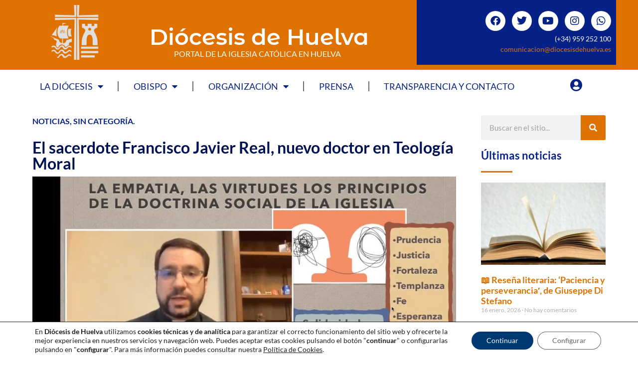

--- FILE ---
content_type: text/html; charset=UTF-8
request_url: https://diocesisdehuelva.es/2021/03/el-sacerdote-francisco-javier-real-nuevo-doctor-en-teologia-moral/
body_size: 22068
content:
<!doctype html>
<html lang="es">
<head>
	<meta charset="UTF-8">
	<meta name="viewport" content="width=device-width, initial-scale=1">
	<link rel="profile" href="https://gmpg.org/xfn/11">
	<meta name='robots' content='index, follow, max-image-preview:large, max-snippet:-1, max-video-preview:-1' />
	<style>img:is([sizes="auto" i], [sizes^="auto," i]) { contain-intrinsic-size: 3000px 1500px }</style>
	
	<!-- This site is optimized with the Yoast SEO plugin v26.2 - https://yoast.com/wordpress/plugins/seo/ -->
	<title>El sacerdote Francisco Javier Real, nuevo doctor en Teología Moral - Diócesis de Huelva</title>
	<link rel="canonical" href="https://diocesisdehuelva.es/2021/03/el-sacerdote-francisco-javier-real-nuevo-doctor-en-teologia-moral/" />
	<meta property="og:locale" content="es_ES" />
	<meta property="og:type" content="article" />
	<meta property="og:title" content="El sacerdote Francisco Javier Real, nuevo doctor en Teología Moral - Diócesis de Huelva" />
	<meta property="og:description" content="El 19 de marzo, día de San José, el sacerdote Francisco Javier Real Álvarez defendió públicamente en la Accademia Alfonsiana de Roma -de forma online debido a las restricciones de movimiento actuales en la capital italiana- su tesis doctoral: Redes sociales y experiencia relacional. Una propuesta de cibermoral basada en la comunión. La tesis fue [&hellip;]" />
	<meta property="og:url" content="https://diocesisdehuelva.es/2021/03/el-sacerdote-francisco-javier-real-nuevo-doctor-en-teologia-moral/" />
	<meta property="og:site_name" content="Diócesis de Huelva" />
	<meta property="article:publisher" content="https://www.facebook.com/DiocesisHuelva" />
	<meta property="article:author" content="https://www.facebook.com/DiocesisHuelva/" />
	<meta property="article:published_time" content="2021-03-25T11:22:54+00:00" />
	<meta property="og:image" content="https://diocesisdehuelva.es/wp-content/uploads/2021/03/5DE400CD-99B5-4E9B-89F7-EECDB3FBC15E_1_105_c.jpeg" />
	<meta property="og:image:width" content="1148" />
	<meta property="og:image:height" content="685" />
	<meta property="og:image:type" content="image/jpeg" />
	<meta name="author" content="Prensa" />
	<meta name="twitter:card" content="summary_large_image" />
	<meta name="twitter:creator" content="@DiocesisHuelva" />
	<meta name="twitter:site" content="@DiocesisHuelva" />
	<meta name="twitter:label1" content="Escrito por" />
	<meta name="twitter:data1" content="Prensa" />
	<meta name="twitter:label2" content="Tiempo de lectura" />
	<meta name="twitter:data2" content="2 minutos" />
	<script type="application/ld+json" class="yoast-schema-graph">{"@context":"https://schema.org","@graph":[{"@type":"Article","@id":"https://diocesisdehuelva.es/2021/03/el-sacerdote-francisco-javier-real-nuevo-doctor-en-teologia-moral/#article","isPartOf":{"@id":"https://diocesisdehuelva.es/2021/03/el-sacerdote-francisco-javier-real-nuevo-doctor-en-teologia-moral/"},"author":{"name":"Prensa","@id":"https://diocesisdehuelva.es/#/schema/person/0fb63cd7466ae97651b8e43fee353e09"},"headline":"El sacerdote Francisco Javier Real, nuevo doctor en Teología Moral","datePublished":"2021-03-25T11:22:54+00:00","mainEntityOfPage":{"@id":"https://diocesisdehuelva.es/2021/03/el-sacerdote-francisco-javier-real-nuevo-doctor-en-teologia-moral/"},"wordCount":438,"publisher":{"@id":"https://diocesisdehuelva.es/#organization"},"image":{"@id":"https://diocesisdehuelva.es/2021/03/el-sacerdote-francisco-javier-real-nuevo-doctor-en-teologia-moral/#primaryimage"},"thumbnailUrl":"https://diocesisdehuelva.es/wp-content/uploads/2021/03/5DE400CD-99B5-4E9B-89F7-EECDB3FBC15E_1_105_c.jpeg","articleSection":["Noticias"],"inLanguage":"es"},{"@type":"WebPage","@id":"https://diocesisdehuelva.es/2021/03/el-sacerdote-francisco-javier-real-nuevo-doctor-en-teologia-moral/","url":"https://diocesisdehuelva.es/2021/03/el-sacerdote-francisco-javier-real-nuevo-doctor-en-teologia-moral/","name":"El sacerdote Francisco Javier Real, nuevo doctor en Teología Moral - Diócesis de Huelva","isPartOf":{"@id":"https://diocesisdehuelva.es/#website"},"primaryImageOfPage":{"@id":"https://diocesisdehuelva.es/2021/03/el-sacerdote-francisco-javier-real-nuevo-doctor-en-teologia-moral/#primaryimage"},"image":{"@id":"https://diocesisdehuelva.es/2021/03/el-sacerdote-francisco-javier-real-nuevo-doctor-en-teologia-moral/#primaryimage"},"thumbnailUrl":"https://diocesisdehuelva.es/wp-content/uploads/2021/03/5DE400CD-99B5-4E9B-89F7-EECDB3FBC15E_1_105_c.jpeg","datePublished":"2021-03-25T11:22:54+00:00","breadcrumb":{"@id":"https://diocesisdehuelva.es/2021/03/el-sacerdote-francisco-javier-real-nuevo-doctor-en-teologia-moral/#breadcrumb"},"inLanguage":"es","potentialAction":[{"@type":"ReadAction","target":["https://diocesisdehuelva.es/2021/03/el-sacerdote-francisco-javier-real-nuevo-doctor-en-teologia-moral/"]}]},{"@type":"ImageObject","inLanguage":"es","@id":"https://diocesisdehuelva.es/2021/03/el-sacerdote-francisco-javier-real-nuevo-doctor-en-teologia-moral/#primaryimage","url":"https://diocesisdehuelva.es/wp-content/uploads/2021/03/5DE400CD-99B5-4E9B-89F7-EECDB3FBC15E_1_105_c.jpeg","contentUrl":"https://diocesisdehuelva.es/wp-content/uploads/2021/03/5DE400CD-99B5-4E9B-89F7-EECDB3FBC15E_1_105_c.jpeg","width":1148,"height":685},{"@type":"BreadcrumbList","@id":"https://diocesisdehuelva.es/2021/03/el-sacerdote-francisco-javier-real-nuevo-doctor-en-teologia-moral/#breadcrumb","itemListElement":[{"@type":"ListItem","position":1,"name":"Inicio","item":"https://diocesisdehuelva.es/"},{"@type":"ListItem","position":2,"name":"El sacerdote Francisco Javier Real, nuevo doctor en Teología Moral"}]},{"@type":"WebSite","@id":"https://diocesisdehuelva.es/#website","url":"https://diocesisdehuelva.es/","name":"Diócesis de Huelva","description":"Portal de la Iglesia Católica en Huelva","publisher":{"@id":"https://diocesisdehuelva.es/#organization"},"potentialAction":[{"@type":"SearchAction","target":{"@type":"EntryPoint","urlTemplate":"https://diocesisdehuelva.es/?s={search_term_string}"},"query-input":{"@type":"PropertyValueSpecification","valueRequired":true,"valueName":"search_term_string"}}],"inLanguage":"es"},{"@type":"Organization","@id":"https://diocesisdehuelva.es/#organization","name":"Diócesis de Huelva","url":"https://diocesisdehuelva.es/","logo":{"@type":"ImageObject","inLanguage":"es","@id":"https://diocesisdehuelva.es/#/schema/logo/image/","url":"https://diocesisdehuelva.es/wp-content/uploads/2022/04/logo-diocesis-metadatos.png","contentUrl":"https://diocesisdehuelva.es/wp-content/uploads/2022/04/logo-diocesis-metadatos.png","width":1890,"height":2195,"caption":"Diócesis de Huelva"},"image":{"@id":"https://diocesisdehuelva.es/#/schema/logo/image/"},"sameAs":["https://www.facebook.com/DiocesisHuelva","https://x.com/DiocesisHuelva"]},{"@type":"Person","@id":"https://diocesisdehuelva.es/#/schema/person/0fb63cd7466ae97651b8e43fee353e09","name":"Prensa","image":{"@type":"ImageObject","inLanguage":"es","@id":"https://diocesisdehuelva.es/#/schema/person/image/","url":"https://secure.gravatar.com/avatar/f8c0fbca75d759742c7e4c147c868c1bf59c2ec2a81d330226dd16bfcf1dcc07?s=96&d=mm&r=g","contentUrl":"https://secure.gravatar.com/avatar/f8c0fbca75d759742c7e4c147c868c1bf59c2ec2a81d330226dd16bfcf1dcc07?s=96&d=mm&r=g","caption":"Prensa"},"sameAs":["https://www.diocesisdehuelva.es","https://www.facebook.com/DiocesisHuelva/","https://www.instagram.com/diocesishuelva/","https://x.com/DiocesisHuelva"]}]}</script>
	<!-- / Yoast SEO plugin. -->


<link rel='dns-prefetch' href='//www.googletagmanager.com' />
<link rel="alternate" type="application/rss+xml" title="Diócesis de Huelva &raquo; Feed" href="https://diocesisdehuelva.es/feed/" />
<link rel="alternate" type="application/rss+xml" title="Diócesis de Huelva &raquo; Feed de los comentarios" href="https://diocesisdehuelva.es/comments/feed/" />
<link rel="alternate" type="application/rss+xml" title="Diócesis de Huelva &raquo; Comentario El sacerdote Francisco Javier Real, nuevo doctor en Teología Moral del feed" href="https://diocesisdehuelva.es/2021/03/el-sacerdote-francisco-javier-real-nuevo-doctor-en-teologia-moral/feed/" />
<link rel='stylesheet' id='wp-block-library-css' href='https://diocesisdehuelva.es/wp-includes/css/dist/block-library/style.min.css' media='all' />
<style id='global-styles-inline-css'>
:root{--wp--preset--aspect-ratio--square: 1;--wp--preset--aspect-ratio--4-3: 4/3;--wp--preset--aspect-ratio--3-4: 3/4;--wp--preset--aspect-ratio--3-2: 3/2;--wp--preset--aspect-ratio--2-3: 2/3;--wp--preset--aspect-ratio--16-9: 16/9;--wp--preset--aspect-ratio--9-16: 9/16;--wp--preset--color--black: #000000;--wp--preset--color--cyan-bluish-gray: #abb8c3;--wp--preset--color--white: #ffffff;--wp--preset--color--pale-pink: #f78da7;--wp--preset--color--vivid-red: #cf2e2e;--wp--preset--color--luminous-vivid-orange: #ff6900;--wp--preset--color--luminous-vivid-amber: #fcb900;--wp--preset--color--light-green-cyan: #7bdcb5;--wp--preset--color--vivid-green-cyan: #00d084;--wp--preset--color--pale-cyan-blue: #8ed1fc;--wp--preset--color--vivid-cyan-blue: #0693e3;--wp--preset--color--vivid-purple: #9b51e0;--wp--preset--gradient--vivid-cyan-blue-to-vivid-purple: linear-gradient(135deg,rgba(6,147,227,1) 0%,rgb(155,81,224) 100%);--wp--preset--gradient--light-green-cyan-to-vivid-green-cyan: linear-gradient(135deg,rgb(122,220,180) 0%,rgb(0,208,130) 100%);--wp--preset--gradient--luminous-vivid-amber-to-luminous-vivid-orange: linear-gradient(135deg,rgba(252,185,0,1) 0%,rgba(255,105,0,1) 100%);--wp--preset--gradient--luminous-vivid-orange-to-vivid-red: linear-gradient(135deg,rgba(255,105,0,1) 0%,rgb(207,46,46) 100%);--wp--preset--gradient--very-light-gray-to-cyan-bluish-gray: linear-gradient(135deg,rgb(238,238,238) 0%,rgb(169,184,195) 100%);--wp--preset--gradient--cool-to-warm-spectrum: linear-gradient(135deg,rgb(74,234,220) 0%,rgb(151,120,209) 20%,rgb(207,42,186) 40%,rgb(238,44,130) 60%,rgb(251,105,98) 80%,rgb(254,248,76) 100%);--wp--preset--gradient--blush-light-purple: linear-gradient(135deg,rgb(255,206,236) 0%,rgb(152,150,240) 100%);--wp--preset--gradient--blush-bordeaux: linear-gradient(135deg,rgb(254,205,165) 0%,rgb(254,45,45) 50%,rgb(107,0,62) 100%);--wp--preset--gradient--luminous-dusk: linear-gradient(135deg,rgb(255,203,112) 0%,rgb(199,81,192) 50%,rgb(65,88,208) 100%);--wp--preset--gradient--pale-ocean: linear-gradient(135deg,rgb(255,245,203) 0%,rgb(182,227,212) 50%,rgb(51,167,181) 100%);--wp--preset--gradient--electric-grass: linear-gradient(135deg,rgb(202,248,128) 0%,rgb(113,206,126) 100%);--wp--preset--gradient--midnight: linear-gradient(135deg,rgb(2,3,129) 0%,rgb(40,116,252) 100%);--wp--preset--font-size--small: 13px;--wp--preset--font-size--medium: 20px;--wp--preset--font-size--large: 36px;--wp--preset--font-size--x-large: 42px;--wp--preset--spacing--20: 0.44rem;--wp--preset--spacing--30: 0.67rem;--wp--preset--spacing--40: 1rem;--wp--preset--spacing--50: 1.5rem;--wp--preset--spacing--60: 2.25rem;--wp--preset--spacing--70: 3.38rem;--wp--preset--spacing--80: 5.06rem;--wp--preset--shadow--natural: 6px 6px 9px rgba(0, 0, 0, 0.2);--wp--preset--shadow--deep: 12px 12px 50px rgba(0, 0, 0, 0.4);--wp--preset--shadow--sharp: 6px 6px 0px rgba(0, 0, 0, 0.2);--wp--preset--shadow--outlined: 6px 6px 0px -3px rgba(255, 255, 255, 1), 6px 6px rgba(0, 0, 0, 1);--wp--preset--shadow--crisp: 6px 6px 0px rgba(0, 0, 0, 1);}:root { --wp--style--global--content-size: 800px;--wp--style--global--wide-size: 1200px; }:where(body) { margin: 0; }.wp-site-blocks > .alignleft { float: left; margin-right: 2em; }.wp-site-blocks > .alignright { float: right; margin-left: 2em; }.wp-site-blocks > .aligncenter { justify-content: center; margin-left: auto; margin-right: auto; }:where(.wp-site-blocks) > * { margin-block-start: 24px; margin-block-end: 0; }:where(.wp-site-blocks) > :first-child { margin-block-start: 0; }:where(.wp-site-blocks) > :last-child { margin-block-end: 0; }:root { --wp--style--block-gap: 24px; }:root :where(.is-layout-flow) > :first-child{margin-block-start: 0;}:root :where(.is-layout-flow) > :last-child{margin-block-end: 0;}:root :where(.is-layout-flow) > *{margin-block-start: 24px;margin-block-end: 0;}:root :where(.is-layout-constrained) > :first-child{margin-block-start: 0;}:root :where(.is-layout-constrained) > :last-child{margin-block-end: 0;}:root :where(.is-layout-constrained) > *{margin-block-start: 24px;margin-block-end: 0;}:root :where(.is-layout-flex){gap: 24px;}:root :where(.is-layout-grid){gap: 24px;}.is-layout-flow > .alignleft{float: left;margin-inline-start: 0;margin-inline-end: 2em;}.is-layout-flow > .alignright{float: right;margin-inline-start: 2em;margin-inline-end: 0;}.is-layout-flow > .aligncenter{margin-left: auto !important;margin-right: auto !important;}.is-layout-constrained > .alignleft{float: left;margin-inline-start: 0;margin-inline-end: 2em;}.is-layout-constrained > .alignright{float: right;margin-inline-start: 2em;margin-inline-end: 0;}.is-layout-constrained > .aligncenter{margin-left: auto !important;margin-right: auto !important;}.is-layout-constrained > :where(:not(.alignleft):not(.alignright):not(.alignfull)){max-width: var(--wp--style--global--content-size);margin-left: auto !important;margin-right: auto !important;}.is-layout-constrained > .alignwide{max-width: var(--wp--style--global--wide-size);}body .is-layout-flex{display: flex;}.is-layout-flex{flex-wrap: wrap;align-items: center;}.is-layout-flex > :is(*, div){margin: 0;}body .is-layout-grid{display: grid;}.is-layout-grid > :is(*, div){margin: 0;}body{padding-top: 0px;padding-right: 0px;padding-bottom: 0px;padding-left: 0px;}a:where(:not(.wp-element-button)){text-decoration: underline;}:root :where(.wp-element-button, .wp-block-button__link){background-color: #32373c;border-width: 0;color: #fff;font-family: inherit;font-size: inherit;line-height: inherit;padding: calc(0.667em + 2px) calc(1.333em + 2px);text-decoration: none;}.has-black-color{color: var(--wp--preset--color--black) !important;}.has-cyan-bluish-gray-color{color: var(--wp--preset--color--cyan-bluish-gray) !important;}.has-white-color{color: var(--wp--preset--color--white) !important;}.has-pale-pink-color{color: var(--wp--preset--color--pale-pink) !important;}.has-vivid-red-color{color: var(--wp--preset--color--vivid-red) !important;}.has-luminous-vivid-orange-color{color: var(--wp--preset--color--luminous-vivid-orange) !important;}.has-luminous-vivid-amber-color{color: var(--wp--preset--color--luminous-vivid-amber) !important;}.has-light-green-cyan-color{color: var(--wp--preset--color--light-green-cyan) !important;}.has-vivid-green-cyan-color{color: var(--wp--preset--color--vivid-green-cyan) !important;}.has-pale-cyan-blue-color{color: var(--wp--preset--color--pale-cyan-blue) !important;}.has-vivid-cyan-blue-color{color: var(--wp--preset--color--vivid-cyan-blue) !important;}.has-vivid-purple-color{color: var(--wp--preset--color--vivid-purple) !important;}.has-black-background-color{background-color: var(--wp--preset--color--black) !important;}.has-cyan-bluish-gray-background-color{background-color: var(--wp--preset--color--cyan-bluish-gray) !important;}.has-white-background-color{background-color: var(--wp--preset--color--white) !important;}.has-pale-pink-background-color{background-color: var(--wp--preset--color--pale-pink) !important;}.has-vivid-red-background-color{background-color: var(--wp--preset--color--vivid-red) !important;}.has-luminous-vivid-orange-background-color{background-color: var(--wp--preset--color--luminous-vivid-orange) !important;}.has-luminous-vivid-amber-background-color{background-color: var(--wp--preset--color--luminous-vivid-amber) !important;}.has-light-green-cyan-background-color{background-color: var(--wp--preset--color--light-green-cyan) !important;}.has-vivid-green-cyan-background-color{background-color: var(--wp--preset--color--vivid-green-cyan) !important;}.has-pale-cyan-blue-background-color{background-color: var(--wp--preset--color--pale-cyan-blue) !important;}.has-vivid-cyan-blue-background-color{background-color: var(--wp--preset--color--vivid-cyan-blue) !important;}.has-vivid-purple-background-color{background-color: var(--wp--preset--color--vivid-purple) !important;}.has-black-border-color{border-color: var(--wp--preset--color--black) !important;}.has-cyan-bluish-gray-border-color{border-color: var(--wp--preset--color--cyan-bluish-gray) !important;}.has-white-border-color{border-color: var(--wp--preset--color--white) !important;}.has-pale-pink-border-color{border-color: var(--wp--preset--color--pale-pink) !important;}.has-vivid-red-border-color{border-color: var(--wp--preset--color--vivid-red) !important;}.has-luminous-vivid-orange-border-color{border-color: var(--wp--preset--color--luminous-vivid-orange) !important;}.has-luminous-vivid-amber-border-color{border-color: var(--wp--preset--color--luminous-vivid-amber) !important;}.has-light-green-cyan-border-color{border-color: var(--wp--preset--color--light-green-cyan) !important;}.has-vivid-green-cyan-border-color{border-color: var(--wp--preset--color--vivid-green-cyan) !important;}.has-pale-cyan-blue-border-color{border-color: var(--wp--preset--color--pale-cyan-blue) !important;}.has-vivid-cyan-blue-border-color{border-color: var(--wp--preset--color--vivid-cyan-blue) !important;}.has-vivid-purple-border-color{border-color: var(--wp--preset--color--vivid-purple) !important;}.has-vivid-cyan-blue-to-vivid-purple-gradient-background{background: var(--wp--preset--gradient--vivid-cyan-blue-to-vivid-purple) !important;}.has-light-green-cyan-to-vivid-green-cyan-gradient-background{background: var(--wp--preset--gradient--light-green-cyan-to-vivid-green-cyan) !important;}.has-luminous-vivid-amber-to-luminous-vivid-orange-gradient-background{background: var(--wp--preset--gradient--luminous-vivid-amber-to-luminous-vivid-orange) !important;}.has-luminous-vivid-orange-to-vivid-red-gradient-background{background: var(--wp--preset--gradient--luminous-vivid-orange-to-vivid-red) !important;}.has-very-light-gray-to-cyan-bluish-gray-gradient-background{background: var(--wp--preset--gradient--very-light-gray-to-cyan-bluish-gray) !important;}.has-cool-to-warm-spectrum-gradient-background{background: var(--wp--preset--gradient--cool-to-warm-spectrum) !important;}.has-blush-light-purple-gradient-background{background: var(--wp--preset--gradient--blush-light-purple) !important;}.has-blush-bordeaux-gradient-background{background: var(--wp--preset--gradient--blush-bordeaux) !important;}.has-luminous-dusk-gradient-background{background: var(--wp--preset--gradient--luminous-dusk) !important;}.has-pale-ocean-gradient-background{background: var(--wp--preset--gradient--pale-ocean) !important;}.has-electric-grass-gradient-background{background: var(--wp--preset--gradient--electric-grass) !important;}.has-midnight-gradient-background{background: var(--wp--preset--gradient--midnight) !important;}.has-small-font-size{font-size: var(--wp--preset--font-size--small) !important;}.has-medium-font-size{font-size: var(--wp--preset--font-size--medium) !important;}.has-large-font-size{font-size: var(--wp--preset--font-size--large) !important;}.has-x-large-font-size{font-size: var(--wp--preset--font-size--x-large) !important;}
:root :where(.wp-block-pullquote){font-size: 1.5em;line-height: 1.6;}
</style>
<link rel='stylesheet' id='estilos-elementor-css-css' href='https://diocesisdehuelva.es/wp-content/themes/hello-elementor/style.css' media='all' />
<link rel='stylesheet' id='hello-elementor-css' href='https://diocesisdehuelva.es/wp-content/themes/hello-elementor/assets/css/reset.css' media='all' />
<link rel='stylesheet' id='hello-elementor-theme-style-css' href='https://diocesisdehuelva.es/wp-content/themes/hello-elementor/assets/css/theme.css' media='all' />
<link rel='stylesheet' id='hello-elementor-header-footer-css' href='https://diocesisdehuelva.es/wp-content/themes/hello-elementor/assets/css/header-footer.css' media='all' />
<link rel='stylesheet' id='elementor-frontend-css' href='https://diocesisdehuelva.es/wp-content/plugins/elementor/assets/css/frontend.min.css' media='all' />
<link rel='stylesheet' id='elementor-post-11468-css' href='https://diocesisdehuelva.es/wp-content/uploads/elementor/css/post-11468.css' media='all' />
<link rel='stylesheet' id='widget-image-css' href='https://diocesisdehuelva.es/wp-content/plugins/elementor/assets/css/widget-image.min.css' media='all' />
<link rel='stylesheet' id='widget-heading-css' href='https://diocesisdehuelva.es/wp-content/plugins/elementor/assets/css/widget-heading.min.css' media='all' />
<link rel='stylesheet' id='widget-social-icons-css' href='https://diocesisdehuelva.es/wp-content/plugins/elementor/assets/css/widget-social-icons.min.css' media='all' />
<link rel='stylesheet' id='e-apple-webkit-css' href='https://diocesisdehuelva.es/wp-content/plugins/elementor/assets/css/conditionals/apple-webkit.min.css' media='all' />
<link rel='stylesheet' id='widget-image-box-css' href='https://diocesisdehuelva.es/wp-content/plugins/elementor/assets/css/widget-image-box.min.css' media='all' />
<link rel='stylesheet' id='widget-nav-menu-css' href='https://diocesisdehuelva.es/wp-content/plugins/elementor-pro/assets/css/widget-nav-menu.min.css' media='all' />
<link rel='stylesheet' id='widget-divider-css' href='https://diocesisdehuelva.es/wp-content/plugins/elementor/assets/css/widget-divider.min.css' media='all' />
<link rel='stylesheet' id='widget-share-buttons-css' href='https://diocesisdehuelva.es/wp-content/plugins/elementor-pro/assets/css/widget-share-buttons.min.css' media='all' />
<link rel='stylesheet' id='elementor-icons-shared-0-css' href='https://diocesisdehuelva.es/wp-content/plugins/elementor/assets/lib/font-awesome/css/fontawesome.min.css' media='all' />
<link rel='stylesheet' id='elementor-icons-fa-solid-css' href='https://diocesisdehuelva.es/wp-content/plugins/elementor/assets/lib/font-awesome/css/solid.min.css' media='all' />
<link rel='stylesheet' id='elementor-icons-fa-brands-css' href='https://diocesisdehuelva.es/wp-content/plugins/elementor/assets/lib/font-awesome/css/brands.min.css' media='all' />
<link rel='stylesheet' id='widget-author-box-css' href='https://diocesisdehuelva.es/wp-content/plugins/elementor-pro/assets/css/widget-author-box.min.css' media='all' />
<link rel='stylesheet' id='widget-posts-css' href='https://diocesisdehuelva.es/wp-content/plugins/elementor-pro/assets/css/widget-posts.min.css' media='all' />
<link rel='stylesheet' id='widget-search-form-css' href='https://diocesisdehuelva.es/wp-content/plugins/elementor-pro/assets/css/widget-search-form.min.css' media='all' />
<link rel='stylesheet' id='widget-post-navigation-css' href='https://diocesisdehuelva.es/wp-content/plugins/elementor-pro/assets/css/widget-post-navigation.min.css' media='all' />
<link rel='stylesheet' id='elementor-icons-css' href='https://diocesisdehuelva.es/wp-content/plugins/elementor/assets/lib/eicons/css/elementor-icons.min.css' media='all' />
<link rel='stylesheet' id='font-awesome-5-all-css' href='https://diocesisdehuelva.es/wp-content/plugins/elementor/assets/lib/font-awesome/css/all.min.css' media='all' />
<link rel='stylesheet' id='font-awesome-4-shim-css' href='https://diocesisdehuelva.es/wp-content/plugins/elementor/assets/lib/font-awesome/css/v4-shims.min.css' media='all' />
<link rel='stylesheet' id='elementor-post-11509-css' href='https://diocesisdehuelva.es/wp-content/uploads/elementor/css/post-11509.css' media='all' />
<link rel='stylesheet' id='elementor-post-11521-css' href='https://diocesisdehuelva.es/wp-content/uploads/elementor/css/post-11521.css' media='all' />
<link rel='stylesheet' id='elementor-post-11540-css' href='https://diocesisdehuelva.es/wp-content/uploads/elementor/css/post-11540.css' media='all' />
<link rel='stylesheet' id='ics-calendar-css' href='https://diocesisdehuelva.es/wp-content/plugins/ics-calendar-pro/vendors/ics-calendar/assets/style.min.css' media='all' />
<link rel='stylesheet' id='ics-calendar-pro-css' href='https://diocesisdehuelva.es/wp-content/plugins/ics-calendar-pro/assets/style.min.css' media='all' />
<style id='ics-calendar-pro-inline-css'>
.ics-calendar, .r34ics_lightbox{--r34ics--color--white:#ffffff !important;}.ics-calendar, .r34ics_lightbox{--r34ics--color--whitesmoke:#f5f5f5 !important;}.ics-calendar, .r34ics_lightbox{--r34ics--color--gainsboro:#dcdcdc !important;}.ics-calendar, .r34ics_lightbox{--r34ics--color--darkgray:#a9a9a9 !important;}.ics-calendar, .r34ics_lightbox{--r34ics--color--gray:#808080 !important;}.ics-calendar .ics-calendar-title, .ics-calendar .ics-calendar-label, .ics-calendar .ics-calendar-date{color:var(--r34ics--color--gray);}.ics-calendar, .r34ics_lightbox{--r34ics--color--dimgray:#696969 !important;}.ics-calendar, .r34ics_lightbox{--r34ics--color--black:#000000 !important;}.ics-calendar-sidebar{top:5em;}.ics-calendar .fc{--r34ics--fc--font--size:13px !important;}.ics-calendar-month-grid, .ics-calendar-grid-wrapper, .ics-calendar-widget-grid{font-size:100% !important;}.ics-calendar-list-wrapper, .ics-calendar-sidebar, .ics-calendar-day-details{font-size:100% !important;}
</style>
<link rel='stylesheet' id='moove_gdpr_frontend-css' href='https://diocesisdehuelva.es/wp-content/plugins/gdpr-cookie-compliance/dist/styles/gdpr-main-nf.css' media='all' />
<style id='moove_gdpr_frontend-inline-css'>
				#moove_gdpr_cookie_modal .moove-gdpr-modal-content .moove-gdpr-tab-main h3.tab-title, 
				#moove_gdpr_cookie_modal .moove-gdpr-modal-content .moove-gdpr-tab-main span.tab-title,
				#moove_gdpr_cookie_modal .moove-gdpr-modal-content .moove-gdpr-modal-left-content #moove-gdpr-menu li a, 
				#moove_gdpr_cookie_modal .moove-gdpr-modal-content .moove-gdpr-modal-left-content #moove-gdpr-menu li button,
				#moove_gdpr_cookie_modal .moove-gdpr-modal-content .moove-gdpr-modal-left-content .moove-gdpr-branding-cnt a,
				#moove_gdpr_cookie_modal .moove-gdpr-modal-content .moove-gdpr-modal-footer-content .moove-gdpr-button-holder a.mgbutton, 
				#moove_gdpr_cookie_modal .moove-gdpr-modal-content .moove-gdpr-modal-footer-content .moove-gdpr-button-holder button.mgbutton,
				#moove_gdpr_cookie_modal .cookie-switch .cookie-slider:after, 
				#moove_gdpr_cookie_modal .cookie-switch .slider:after, 
				#moove_gdpr_cookie_modal .switch .cookie-slider:after, 
				#moove_gdpr_cookie_modal .switch .slider:after,
				#moove_gdpr_cookie_info_bar .moove-gdpr-info-bar-container .moove-gdpr-info-bar-content p, 
				#moove_gdpr_cookie_info_bar .moove-gdpr-info-bar-container .moove-gdpr-info-bar-content p a,
				#moove_gdpr_cookie_info_bar .moove-gdpr-info-bar-container .moove-gdpr-info-bar-content a.mgbutton, 
				#moove_gdpr_cookie_info_bar .moove-gdpr-info-bar-container .moove-gdpr-info-bar-content button.mgbutton,
				#moove_gdpr_cookie_modal .moove-gdpr-modal-content .moove-gdpr-tab-main .moove-gdpr-tab-main-content h1, 
				#moove_gdpr_cookie_modal .moove-gdpr-modal-content .moove-gdpr-tab-main .moove-gdpr-tab-main-content h2, 
				#moove_gdpr_cookie_modal .moove-gdpr-modal-content .moove-gdpr-tab-main .moove-gdpr-tab-main-content h3, 
				#moove_gdpr_cookie_modal .moove-gdpr-modal-content .moove-gdpr-tab-main .moove-gdpr-tab-main-content h4, 
				#moove_gdpr_cookie_modal .moove-gdpr-modal-content .moove-gdpr-tab-main .moove-gdpr-tab-main-content h5, 
				#moove_gdpr_cookie_modal .moove-gdpr-modal-content .moove-gdpr-tab-main .moove-gdpr-tab-main-content h6,
				#moove_gdpr_cookie_modal .moove-gdpr-modal-content.moove_gdpr_modal_theme_v2 .moove-gdpr-modal-title .tab-title,
				#moove_gdpr_cookie_modal .moove-gdpr-modal-content.moove_gdpr_modal_theme_v2 .moove-gdpr-tab-main h3.tab-title, 
				#moove_gdpr_cookie_modal .moove-gdpr-modal-content.moove_gdpr_modal_theme_v2 .moove-gdpr-tab-main span.tab-title,
				#moove_gdpr_cookie_modal .moove-gdpr-modal-content.moove_gdpr_modal_theme_v2 .moove-gdpr-branding-cnt a {
					font-weight: inherit				}
			#moove_gdpr_cookie_modal,#moove_gdpr_cookie_info_bar,.gdpr_cookie_settings_shortcode_content{font-family:inherit}#moove_gdpr_save_popup_settings_button{background-color:#373737;color:#fff}#moove_gdpr_save_popup_settings_button:hover{background-color:#000}#moove_gdpr_cookie_info_bar .moove-gdpr-info-bar-container .moove-gdpr-info-bar-content a.mgbutton,#moove_gdpr_cookie_info_bar .moove-gdpr-info-bar-container .moove-gdpr-info-bar-content button.mgbutton{background-color:#003873}#moove_gdpr_cookie_modal .moove-gdpr-modal-content .moove-gdpr-modal-footer-content .moove-gdpr-button-holder a.mgbutton,#moove_gdpr_cookie_modal .moove-gdpr-modal-content .moove-gdpr-modal-footer-content .moove-gdpr-button-holder button.mgbutton,.gdpr_cookie_settings_shortcode_content .gdpr-shr-button.button-green{background-color:#003873;border-color:#003873}#moove_gdpr_cookie_modal .moove-gdpr-modal-content .moove-gdpr-modal-footer-content .moove-gdpr-button-holder a.mgbutton:hover,#moove_gdpr_cookie_modal .moove-gdpr-modal-content .moove-gdpr-modal-footer-content .moove-gdpr-button-holder button.mgbutton:hover,.gdpr_cookie_settings_shortcode_content .gdpr-shr-button.button-green:hover{background-color:#fff;color:#003873}#moove_gdpr_cookie_modal .moove-gdpr-modal-content .moove-gdpr-modal-close i,#moove_gdpr_cookie_modal .moove-gdpr-modal-content .moove-gdpr-modal-close span.gdpr-icon{background-color:#003873;border:1px solid #003873}#moove_gdpr_cookie_info_bar span.moove-gdpr-infobar-allow-all.focus-g,#moove_gdpr_cookie_info_bar span.moove-gdpr-infobar-allow-all:focus,#moove_gdpr_cookie_info_bar button.moove-gdpr-infobar-allow-all.focus-g,#moove_gdpr_cookie_info_bar button.moove-gdpr-infobar-allow-all:focus,#moove_gdpr_cookie_info_bar span.moove-gdpr-infobar-reject-btn.focus-g,#moove_gdpr_cookie_info_bar span.moove-gdpr-infobar-reject-btn:focus,#moove_gdpr_cookie_info_bar button.moove-gdpr-infobar-reject-btn.focus-g,#moove_gdpr_cookie_info_bar button.moove-gdpr-infobar-reject-btn:focus,#moove_gdpr_cookie_info_bar span.change-settings-button.focus-g,#moove_gdpr_cookie_info_bar span.change-settings-button:focus,#moove_gdpr_cookie_info_bar button.change-settings-button.focus-g,#moove_gdpr_cookie_info_bar button.change-settings-button:focus{-webkit-box-shadow:0 0 1px 3px #003873;-moz-box-shadow:0 0 1px 3px #003873;box-shadow:0 0 1px 3px #003873}#moove_gdpr_cookie_modal .moove-gdpr-modal-content .moove-gdpr-modal-close i:hover,#moove_gdpr_cookie_modal .moove-gdpr-modal-content .moove-gdpr-modal-close span.gdpr-icon:hover,#moove_gdpr_cookie_info_bar span[data-href]>u.change-settings-button{color:#003873}#moove_gdpr_cookie_modal .moove-gdpr-modal-content .moove-gdpr-modal-left-content #moove-gdpr-menu li.menu-item-selected a span.gdpr-icon,#moove_gdpr_cookie_modal .moove-gdpr-modal-content .moove-gdpr-modal-left-content #moove-gdpr-menu li.menu-item-selected button span.gdpr-icon{color:inherit}#moove_gdpr_cookie_modal .moove-gdpr-modal-content .moove-gdpr-modal-left-content #moove-gdpr-menu li a span.gdpr-icon,#moove_gdpr_cookie_modal .moove-gdpr-modal-content .moove-gdpr-modal-left-content #moove-gdpr-menu li button span.gdpr-icon{color:inherit}#moove_gdpr_cookie_modal .gdpr-acc-link{line-height:0;font-size:0;color:transparent;position:absolute}#moove_gdpr_cookie_modal .moove-gdpr-modal-content .moove-gdpr-modal-close:hover i,#moove_gdpr_cookie_modal .moove-gdpr-modal-content .moove-gdpr-modal-left-content #moove-gdpr-menu li a,#moove_gdpr_cookie_modal .moove-gdpr-modal-content .moove-gdpr-modal-left-content #moove-gdpr-menu li button,#moove_gdpr_cookie_modal .moove-gdpr-modal-content .moove-gdpr-modal-left-content #moove-gdpr-menu li button i,#moove_gdpr_cookie_modal .moove-gdpr-modal-content .moove-gdpr-modal-left-content #moove-gdpr-menu li a i,#moove_gdpr_cookie_modal .moove-gdpr-modal-content .moove-gdpr-tab-main .moove-gdpr-tab-main-content a:hover,#moove_gdpr_cookie_info_bar.moove-gdpr-dark-scheme .moove-gdpr-info-bar-container .moove-gdpr-info-bar-content a.mgbutton:hover,#moove_gdpr_cookie_info_bar.moove-gdpr-dark-scheme .moove-gdpr-info-bar-container .moove-gdpr-info-bar-content button.mgbutton:hover,#moove_gdpr_cookie_info_bar.moove-gdpr-dark-scheme .moove-gdpr-info-bar-container .moove-gdpr-info-bar-content a:hover,#moove_gdpr_cookie_info_bar.moove-gdpr-dark-scheme .moove-gdpr-info-bar-container .moove-gdpr-info-bar-content button:hover,#moove_gdpr_cookie_info_bar.moove-gdpr-dark-scheme .moove-gdpr-info-bar-container .moove-gdpr-info-bar-content span.change-settings-button:hover,#moove_gdpr_cookie_info_bar.moove-gdpr-dark-scheme .moove-gdpr-info-bar-container .moove-gdpr-info-bar-content button.change-settings-button:hover,#moove_gdpr_cookie_info_bar.moove-gdpr-dark-scheme .moove-gdpr-info-bar-container .moove-gdpr-info-bar-content u.change-settings-button:hover,#moove_gdpr_cookie_info_bar span[data-href]>u.change-settings-button,#moove_gdpr_cookie_info_bar.moove-gdpr-dark-scheme .moove-gdpr-info-bar-container .moove-gdpr-info-bar-content a.mgbutton.focus-g,#moove_gdpr_cookie_info_bar.moove-gdpr-dark-scheme .moove-gdpr-info-bar-container .moove-gdpr-info-bar-content button.mgbutton.focus-g,#moove_gdpr_cookie_info_bar.moove-gdpr-dark-scheme .moove-gdpr-info-bar-container .moove-gdpr-info-bar-content a.focus-g,#moove_gdpr_cookie_info_bar.moove-gdpr-dark-scheme .moove-gdpr-info-bar-container .moove-gdpr-info-bar-content button.focus-g,#moove_gdpr_cookie_info_bar.moove-gdpr-dark-scheme .moove-gdpr-info-bar-container .moove-gdpr-info-bar-content a.mgbutton:focus,#moove_gdpr_cookie_info_bar.moove-gdpr-dark-scheme .moove-gdpr-info-bar-container .moove-gdpr-info-bar-content button.mgbutton:focus,#moove_gdpr_cookie_info_bar.moove-gdpr-dark-scheme .moove-gdpr-info-bar-container .moove-gdpr-info-bar-content a:focus,#moove_gdpr_cookie_info_bar.moove-gdpr-dark-scheme .moove-gdpr-info-bar-container .moove-gdpr-info-bar-content button:focus,#moove_gdpr_cookie_info_bar.moove-gdpr-dark-scheme .moove-gdpr-info-bar-container .moove-gdpr-info-bar-content span.change-settings-button.focus-g,span.change-settings-button:focus,button.change-settings-button.focus-g,button.change-settings-button:focus,#moove_gdpr_cookie_info_bar.moove-gdpr-dark-scheme .moove-gdpr-info-bar-container .moove-gdpr-info-bar-content u.change-settings-button.focus-g,#moove_gdpr_cookie_info_bar.moove-gdpr-dark-scheme .moove-gdpr-info-bar-container .moove-gdpr-info-bar-content u.change-settings-button:focus{color:#003873}#moove_gdpr_cookie_modal .moove-gdpr-branding.focus-g span,#moove_gdpr_cookie_modal .moove-gdpr-modal-content .moove-gdpr-tab-main a.focus-g,#moove_gdpr_cookie_modal .moove-gdpr-modal-content .moove-gdpr-tab-main .gdpr-cd-details-toggle.focus-g{color:#003873}#moove_gdpr_cookie_modal.gdpr_lightbox-hide{display:none}
</style>
<link rel='stylesheet' id='elementor-gf-local-lato-css' href='https://diocesisdehuelva.es/wp-content/uploads/elementor/google-fonts/css/lato.css' media='all' />
<link rel='stylesheet' id='elementor-gf-local-montserratalternates-css' href='https://diocesisdehuelva.es/wp-content/uploads/elementor/google-fonts/css/montserratalternates.css' media='all' />
<script src="https://diocesisdehuelva.es/wp-includes/js/jquery/jquery.min.js" id="jquery-core-js"></script>
<script src="https://diocesisdehuelva.es/wp-includes/js/jquery/jquery-migrate.min.js" id="jquery-migrate-js"></script>
<script src="https://diocesisdehuelva.es/wp-content/themes/diocesis-theme/js/functions.js" id="funciones-js-js"></script>
<script src="https://diocesisdehuelva.es/wp-content/plugins/elementor/assets/lib/font-awesome/js/v4-shims.min.js" id="font-awesome-4-shim-js"></script>

<!-- Fragmento de código de la etiqueta de Google (gtag.js) añadida por Site Kit -->
<!-- Fragmento de código de Google Analytics añadido por Site Kit -->
<script src="https://www.googletagmanager.com/gtag/js?id=G-EK97SFTV9M" id="google_gtagjs-js" async></script>
<script id="google_gtagjs-js-after">
window.dataLayer = window.dataLayer || [];function gtag(){dataLayer.push(arguments);}
gtag("set","linker",{"domains":["diocesisdehuelva.es"]});
gtag("js", new Date());
gtag("set", "developer_id.dZTNiMT", true);
gtag("config", "G-EK97SFTV9M");
</script>
<link rel="https://api.w.org/" href="https://diocesisdehuelva.es/wp-json/" /><link rel="alternate" title="JSON" type="application/json" href="https://diocesisdehuelva.es/wp-json/wp/v2/posts/11778" /><link rel="EditURI" type="application/rsd+xml" title="RSD" href="https://diocesisdehuelva.es/xmlrpc.php?rsd" />
<meta name="generator" content="WordPress 6.8.3" />
<link rel='shortlink' href='https://diocesisdehuelva.es/?p=11778' />
<link rel="alternate" title="oEmbed (JSON)" type="application/json+oembed" href="https://diocesisdehuelva.es/wp-json/oembed/1.0/embed?url=https%3A%2F%2Fdiocesisdehuelva.es%2F2021%2F03%2Fel-sacerdote-francisco-javier-real-nuevo-doctor-en-teologia-moral%2F" />
<link rel="alternate" title="oEmbed (XML)" type="text/xml+oembed" href="https://diocesisdehuelva.es/wp-json/oembed/1.0/embed?url=https%3A%2F%2Fdiocesisdehuelva.es%2F2021%2F03%2Fel-sacerdote-francisco-javier-real-nuevo-doctor-en-teologia-moral%2F&#038;format=xml" />
<meta name="generator" content="Site Kit by Google 1.164.0" /><meta name="generator" content="Elementor 3.32.5; features: additional_custom_breakpoints; settings: css_print_method-external, google_font-enabled, font_display-auto">
			<style>
				.e-con.e-parent:nth-of-type(n+4):not(.e-lazyloaded):not(.e-no-lazyload),
				.e-con.e-parent:nth-of-type(n+4):not(.e-lazyloaded):not(.e-no-lazyload) * {
					background-image: none !important;
				}
				@media screen and (max-height: 1024px) {
					.e-con.e-parent:nth-of-type(n+3):not(.e-lazyloaded):not(.e-no-lazyload),
					.e-con.e-parent:nth-of-type(n+3):not(.e-lazyloaded):not(.e-no-lazyload) * {
						background-image: none !important;
					}
				}
				@media screen and (max-height: 640px) {
					.e-con.e-parent:nth-of-type(n+2):not(.e-lazyloaded):not(.e-no-lazyload),
					.e-con.e-parent:nth-of-type(n+2):not(.e-lazyloaded):not(.e-no-lazyload) * {
						background-image: none !important;
					}
				}
			</style>
			<link rel="icon" href="https://diocesisdehuelva.es/wp-content/uploads/2022/04/cropped-logo-diocesis-metadatos-e1649066025210-32x32.png" sizes="32x32" />
<link rel="icon" href="https://diocesisdehuelva.es/wp-content/uploads/2022/04/cropped-logo-diocesis-metadatos-e1649066025210-192x192.png" sizes="192x192" />
<link rel="apple-touch-icon" href="https://diocesisdehuelva.es/wp-content/uploads/2022/04/cropped-logo-diocesis-metadatos-e1649066025210-180x180.png" />
<meta name="msapplication-TileImage" content="https://diocesisdehuelva.es/wp-content/uploads/2022/04/cropped-logo-diocesis-metadatos-e1649066025210-270x270.png" />
		<style id="wp-custom-css">
			/* Ocultamos el extracto en las siguientes entradas individuales */

.postid-20026 .elementor-widget-theme-post-excerpt {	
	display: none;
}		</style>
		</head>
<body class="wp-singular post-template-default single single-post postid-11778 single-format-standard wp-embed-responsive wp-theme-hello-elementor wp-child-theme-diocesis-theme hello-elementor-default elementor-default elementor-kit-11468 elementor-page-11540">


<a class="skip-link screen-reader-text" href="#content">Ir al contenido</a>

		<header data-elementor-type="header" data-elementor-id="11509" class="elementor elementor-11509 elementor-location-header" data-elementor-post-type="elementor_library">
					<header class="elementor-section elementor-top-section elementor-element elementor-element-f58ef6c elementor-section-full_width elementor-section-height-default elementor-section-height-default" data-id="f58ef6c" data-element_type="section" data-settings="{&quot;jet_parallax_layout_list&quot;:[{&quot;jet_parallax_layout_image&quot;:{&quot;url&quot;:&quot;&quot;,&quot;id&quot;:&quot;&quot;,&quot;size&quot;:&quot;&quot;},&quot;_id&quot;:&quot;62c8b79&quot;,&quot;jet_parallax_layout_image_tablet&quot;:{&quot;url&quot;:&quot;&quot;,&quot;id&quot;:&quot;&quot;,&quot;size&quot;:&quot;&quot;},&quot;jet_parallax_layout_image_mobile&quot;:{&quot;url&quot;:&quot;&quot;,&quot;id&quot;:&quot;&quot;,&quot;size&quot;:&quot;&quot;},&quot;jet_parallax_layout_speed&quot;:{&quot;unit&quot;:&quot;%&quot;,&quot;size&quot;:50,&quot;sizes&quot;:[]},&quot;jet_parallax_layout_type&quot;:&quot;scroll&quot;,&quot;jet_parallax_layout_direction&quot;:&quot;1&quot;,&quot;jet_parallax_layout_fx_direction&quot;:null,&quot;jet_parallax_layout_z_index&quot;:&quot;&quot;,&quot;jet_parallax_layout_bg_x&quot;:50,&quot;jet_parallax_layout_bg_x_tablet&quot;:&quot;&quot;,&quot;jet_parallax_layout_bg_x_mobile&quot;:&quot;&quot;,&quot;jet_parallax_layout_bg_y&quot;:50,&quot;jet_parallax_layout_bg_y_tablet&quot;:&quot;&quot;,&quot;jet_parallax_layout_bg_y_mobile&quot;:&quot;&quot;,&quot;jet_parallax_layout_bg_size&quot;:&quot;auto&quot;,&quot;jet_parallax_layout_bg_size_tablet&quot;:&quot;&quot;,&quot;jet_parallax_layout_bg_size_mobile&quot;:&quot;&quot;,&quot;jet_parallax_layout_animation_prop&quot;:&quot;transform&quot;,&quot;jet_parallax_layout_on&quot;:[&quot;desktop&quot;,&quot;tablet&quot;]}],&quot;background_background&quot;:&quot;classic&quot;}">
							<div class="elementor-background-overlay"></div>
							<div class="elementor-container elementor-column-gap-default">
					<div class="elementor-column elementor-col-100 elementor-top-column elementor-element elementor-element-478096f" data-id="478096f" data-element_type="column" data-settings="{&quot;background_background&quot;:&quot;classic&quot;}">
			<div class="elementor-widget-wrap elementor-element-populated">
					<div class="elementor-background-overlay"></div>
						<section class="elementor-section elementor-inner-section elementor-element elementor-element-14e334b elementor-section-boxed elementor-section-height-default elementor-section-height-default" data-id="14e334b" data-element_type="section" data-settings="{&quot;background_background&quot;:&quot;classic&quot;,&quot;jet_parallax_layout_list&quot;:[{&quot;jet_parallax_layout_image&quot;:{&quot;url&quot;:&quot;https:\/\/diocesisdehuelva.es\/wp-content\/uploads\/2022\/01\/posible-cabecera-web-2-fondo-scaled.jpg&quot;,&quot;id&quot;:&quot;14188&quot;,&quot;size&quot;:&quot;&quot;,&quot;alt&quot;:&quot;&quot;,&quot;source&quot;:&quot;library&quot;},&quot;_id&quot;:&quot;8f4c999&quot;,&quot;jet_parallax_layout_image_tablet&quot;:{&quot;url&quot;:&quot;&quot;,&quot;id&quot;:&quot;&quot;,&quot;size&quot;:&quot;&quot;},&quot;jet_parallax_layout_image_mobile&quot;:{&quot;url&quot;:&quot;&quot;,&quot;id&quot;:&quot;&quot;,&quot;size&quot;:&quot;&quot;},&quot;jet_parallax_layout_speed&quot;:{&quot;unit&quot;:&quot;%&quot;,&quot;size&quot;:50,&quot;sizes&quot;:[]},&quot;jet_parallax_layout_type&quot;:&quot;scroll&quot;,&quot;jet_parallax_layout_direction&quot;:&quot;1&quot;,&quot;jet_parallax_layout_fx_direction&quot;:null,&quot;jet_parallax_layout_z_index&quot;:&quot;&quot;,&quot;jet_parallax_layout_bg_x&quot;:50,&quot;jet_parallax_layout_bg_x_tablet&quot;:&quot;&quot;,&quot;jet_parallax_layout_bg_x_mobile&quot;:&quot;&quot;,&quot;jet_parallax_layout_bg_y&quot;:50,&quot;jet_parallax_layout_bg_y_tablet&quot;:&quot;&quot;,&quot;jet_parallax_layout_bg_y_mobile&quot;:&quot;&quot;,&quot;jet_parallax_layout_bg_size&quot;:&quot;auto&quot;,&quot;jet_parallax_layout_bg_size_tablet&quot;:&quot;&quot;,&quot;jet_parallax_layout_bg_size_mobile&quot;:&quot;&quot;,&quot;jet_parallax_layout_animation_prop&quot;:&quot;transform&quot;,&quot;jet_parallax_layout_on&quot;:[&quot;desktop&quot;,&quot;tablet&quot;]}]}">
							<div class="elementor-background-overlay"></div>
							<div class="elementor-container elementor-column-gap-default">
					<div class="elementor-column elementor-col-33 elementor-inner-column elementor-element elementor-element-027b87f elementor-hidden-tablet elementor-hidden-mobile" data-id="027b87f" data-element_type="column">
			<div class="elementor-widget-wrap elementor-element-populated">
						<div class="elementor-element elementor-element-00558c6 elementor-widget elementor-widget-image" data-id="00558c6" data-element_type="widget" data-widget_type="image.default">
				<div class="elementor-widget-container">
															<img width="150" height="150" src="https://diocesisdehuelva.es/wp-content/uploads/2022/01/d5fbd8e5-564e-45eb-8f9d-bbf7816287f9-150x150.png" class="attachment-thumbnail size-thumbnail wp-image-34263" alt="" />															</div>
				</div>
					</div>
		</div>
				<div class="elementor-column elementor-col-33 elementor-inner-column elementor-element elementor-element-be5c943" data-id="be5c943" data-element_type="column">
			<div class="elementor-widget-wrap elementor-element-populated">
						<div class="elementor-element elementor-element-7ce9280 elementor-widget__width-auto elementor-widget elementor-widget-heading" data-id="7ce9280" data-element_type="widget" id="titulo-sitio" data-widget_type="heading.default">
				<div class="elementor-widget-container">
					<h2 class="elementor-heading-title elementor-size-default"><a href="https://diocesisdehuelva.es">Diócesis de Huelva</a></h2>				</div>
				</div>
				<div class="elementor-element elementor-element-3be9536 elementor-widget__width-auto elementor-widget elementor-widget-heading" data-id="3be9536" data-element_type="widget" data-widget_type="heading.default">
				<div class="elementor-widget-container">
					<span class="elementor-heading-title elementor-size-default">PORTAL DE LA IGLESIA CATÓLICA EN HUELVA</span>				</div>
				</div>
					</div>
		</div>
				<div class="elementor-column elementor-col-33 elementor-inner-column elementor-element elementor-element-239bbe6" data-id="239bbe6" data-element_type="column" data-settings="{&quot;background_background&quot;:&quot;classic&quot;}">
			<div class="elementor-widget-wrap elementor-element-populated">
						<div class="elementor-element elementor-element-be6e248 elementor-shape-circle e-grid-align-right e-grid-align-tablet-center elementor-grid-0 elementor-widget elementor-widget-social-icons" data-id="be6e248" data-element_type="widget" data-widget_type="social-icons.default">
				<div class="elementor-widget-container">
							<div class="elementor-social-icons-wrapper elementor-grid" role="list">
							<span class="elementor-grid-item" role="listitem">
					<a class="elementor-icon elementor-social-icon elementor-social-icon-facebook elementor-repeater-item-8909899" href="https://www.facebook.com/DiocesisHuelva" target="_blank">
						<span class="elementor-screen-only">Facebook</span>
						<i aria-hidden="true" class="fab fa-facebook"></i>					</a>
				</span>
							<span class="elementor-grid-item" role="listitem">
					<a class="elementor-icon elementor-social-icon elementor-social-icon-twitter elementor-repeater-item-f36e8f8" href="https://twitter.com/DiocesisHuelva" target="_blank">
						<span class="elementor-screen-only">Twitter</span>
						<i aria-hidden="true" class="fab fa-twitter"></i>					</a>
				</span>
							<span class="elementor-grid-item" role="listitem">
					<a class="elementor-icon elementor-social-icon elementor-social-icon-youtube elementor-repeater-item-d7a32a0" href="https://www.youtube.com/diocesishuelva" target="_blank">
						<span class="elementor-screen-only">Youtube</span>
						<i aria-hidden="true" class="fab fa-youtube"></i>					</a>
				</span>
							<span class="elementor-grid-item" role="listitem">
					<a class="elementor-icon elementor-social-icon elementor-social-icon-instagram elementor-repeater-item-c52885b" href="https://www.instagram.com/diocesishuelva" target="_blank">
						<span class="elementor-screen-only">Instagram</span>
						<i aria-hidden="true" class="fab fa-instagram"></i>					</a>
				</span>
							<span class="elementor-grid-item" role="listitem">
					<a class="elementor-icon elementor-social-icon elementor-social-icon-whatsapp elementor-repeater-item-294693c" href="https://whatsapp.com/channel/0029Van1T0cEawdh2ZGD3m0G" target="_blank">
						<span class="elementor-screen-only">Whatsapp</span>
						<i aria-hidden="true" class="fab fa-whatsapp"></i>					</a>
				</span>
					</div>
						</div>
				</div>
				<div class="elementor-element elementor-element-f7ac418 elementor-vertical-align-middle elementor-hidden-tablet elementor-hidden-mobile elementor-widget elementor-widget-image-box" data-id="f7ac418" data-element_type="widget" data-widget_type="image-box.default">
				<div class="elementor-widget-container">
					<div class="elementor-image-box-wrapper"><div class="elementor-image-box-content"><p class="elementor-image-box-description">(+34) 959 252 100<br><a href="mailto:info@diocesisdehuelva.es">comunicacion@diocesisdehuelva.es</a></p></div></div>				</div>
				</div>
					</div>
		</div>
					</div>
		</section>
				<section class="elementor-section elementor-inner-section elementor-element elementor-element-c256d21 elementor-section-boxed elementor-section-height-default elementor-section-height-default" data-id="c256d21" data-element_type="section" data-settings="{&quot;jet_parallax_layout_list&quot;:[{&quot;jet_parallax_layout_image&quot;:{&quot;url&quot;:&quot;&quot;,&quot;id&quot;:&quot;&quot;,&quot;size&quot;:&quot;&quot;},&quot;_id&quot;:&quot;c6dcea7&quot;,&quot;jet_parallax_layout_image_tablet&quot;:{&quot;url&quot;:&quot;&quot;,&quot;id&quot;:&quot;&quot;,&quot;size&quot;:&quot;&quot;},&quot;jet_parallax_layout_image_mobile&quot;:{&quot;url&quot;:&quot;&quot;,&quot;id&quot;:&quot;&quot;,&quot;size&quot;:&quot;&quot;},&quot;jet_parallax_layout_speed&quot;:{&quot;unit&quot;:&quot;%&quot;,&quot;size&quot;:50,&quot;sizes&quot;:[]},&quot;jet_parallax_layout_type&quot;:&quot;scroll&quot;,&quot;jet_parallax_layout_direction&quot;:&quot;1&quot;,&quot;jet_parallax_layout_fx_direction&quot;:null,&quot;jet_parallax_layout_z_index&quot;:&quot;&quot;,&quot;jet_parallax_layout_bg_x&quot;:50,&quot;jet_parallax_layout_bg_x_tablet&quot;:&quot;&quot;,&quot;jet_parallax_layout_bg_x_mobile&quot;:&quot;&quot;,&quot;jet_parallax_layout_bg_y&quot;:50,&quot;jet_parallax_layout_bg_y_tablet&quot;:&quot;&quot;,&quot;jet_parallax_layout_bg_y_mobile&quot;:&quot;&quot;,&quot;jet_parallax_layout_bg_size&quot;:&quot;auto&quot;,&quot;jet_parallax_layout_bg_size_tablet&quot;:&quot;&quot;,&quot;jet_parallax_layout_bg_size_mobile&quot;:&quot;&quot;,&quot;jet_parallax_layout_animation_prop&quot;:&quot;transform&quot;,&quot;jet_parallax_layout_on&quot;:[&quot;desktop&quot;,&quot;tablet&quot;]}]}">
						<div class="elementor-container elementor-column-gap-default">
					<div class="elementor-column elementor-col-50 elementor-inner-column elementor-element elementor-element-8ec7b15" data-id="8ec7b15" data-element_type="column">
			<div class="elementor-widget-wrap elementor-element-populated">
						<div class="elementor-element elementor-element-7e6bf83 elementor-nav-menu__align-justify elementor-nav-menu--stretch elementor-nav-menu__text-align-center elementor-nav-menu--dropdown-tablet elementor-nav-menu--toggle elementor-nav-menu--burger elementor-widget elementor-widget-nav-menu" data-id="7e6bf83" data-element_type="widget" data-settings="{&quot;full_width&quot;:&quot;stretch&quot;,&quot;layout&quot;:&quot;horizontal&quot;,&quot;submenu_icon&quot;:{&quot;value&quot;:&quot;&lt;i class=\&quot;fas fa-caret-down\&quot; aria-hidden=\&quot;true\&quot;&gt;&lt;\/i&gt;&quot;,&quot;library&quot;:&quot;fa-solid&quot;},&quot;toggle&quot;:&quot;burger&quot;}" data-widget_type="nav-menu.default">
				<div class="elementor-widget-container">
								<nav aria-label="Menú" class="elementor-nav-menu--main elementor-nav-menu__container elementor-nav-menu--layout-horizontal e--pointer-underline e--animation-fade">
				<ul id="menu-1-7e6bf83" class="elementor-nav-menu"><li class="menu-item menu-item-type-post_type menu-item-object-page menu-item-has-children menu-item-13728"><a href="https://diocesisdehuelva.es/quienes-somos/" class="elementor-item">La Diócesis</a>
<ul class="sub-menu elementor-nav-menu--dropdown">
	<li class="menu-item menu-item-type-post_type menu-item-object-page menu-item-13812"><a href="https://diocesisdehuelva.es/quienes-somos/historia/" class="elementor-sub-item">Historia</a></li>
	<li class="menu-item menu-item-type-post_type menu-item-object-page menu-item-13822"><a href="https://diocesisdehuelva.es/quienes-somos/catedral/" class="elementor-sub-item">Catedral</a></li>
	<li class="menu-item menu-item-type-post_type menu-item-object-page menu-item-13819"><a href="https://diocesisdehuelva.es/quienes-somos/secretaria/" class="elementor-sub-item">Secretaría</a></li>
	<li class="menu-item menu-item-type-post_type menu-item-object-page menu-item-13811"><a href="https://diocesisdehuelva.es/quienes-somos/guia-general/" class="elementor-sub-item">Guía general</a></li>
</ul>
</li>
<li class="menu-item menu-item-type-post_type menu-item-object-page menu-item-has-children menu-item-33166"><a href="https://diocesisdehuelva.es/obispo/" class="elementor-item">Obispo</a>
<ul class="sub-menu elementor-nav-menu--dropdown">
	<li class="menu-item menu-item-type-custom menu-item-object-custom menu-item-28187"><a href="https://diocesisdehuelva.es/obispo/" class="elementor-sub-item">Biografía</a></li>
	<li class="menu-item menu-item-type-custom menu-item-object-custom menu-item-28188"><a href="https://diocesisdehuelva.es/obispo/#obispo-escudo-episcopal" class="elementor-sub-item elementor-item-anchor">Escudo episcopal</a></li>
	<li class="menu-item menu-item-type-custom menu-item-object-custom menu-item-28189"><a href="https://diocesisdehuelva.es/obispo/#obispo-escritos-pastorales" class="elementor-sub-item elementor-item-anchor">Escritos Pastorales</a></li>
	<li class="menu-item menu-item-type-custom menu-item-object-custom menu-item-33167"><a href="https://diocesisdehuelva.es/obispo/#obispo-agenda" class="elementor-sub-item elementor-item-anchor">Agenda institucional</a></li>
	<li class="menu-item menu-item-type-custom menu-item-object-custom menu-item-28190"><a href="https://diocesisdehuelva.es/obispo/#obispo-contacto" class="elementor-sub-item elementor-item-anchor">Contacto</a></li>
	<li class="menu-item menu-item-type-post_type menu-item-object-page menu-item-13836"><a href="https://diocesisdehuelva.es/obispo-emerito/" class="elementor-sub-item">Obispo emérito</a></li>
	<li class="menu-item menu-item-type-post_type menu-item-object-page menu-item-13835"><a href="https://diocesisdehuelva.es/episcopologio/" class="elementor-sub-item">Episcopologio</a></li>
</ul>
</li>
<li class="menu-item menu-item-type-post_type menu-item-object-page menu-item-has-children menu-item-13730"><a href="https://diocesisdehuelva.es/organizacion/" class="elementor-item">Organización</a>
<ul class="sub-menu elementor-nav-menu--dropdown">
	<li class="menu-item menu-item-type-post_type menu-item-object-page menu-item-13863"><a href="https://diocesisdehuelva.es/organizacion/vicaria-general/" class="elementor-sub-item">Vicaría General</a></li>
	<li class="menu-item menu-item-type-post_type menu-item-object-page menu-item-13865"><a href="https://diocesisdehuelva.es/organizacion/vicaria-episcopal-huelva/" class="elementor-sub-item">Vicaría Huelva-Ciudad</a></li>
	<li class="menu-item menu-item-type-post_type menu-item-object-page menu-item-13859"><a href="https://diocesisdehuelva.es/organizacion/vicaria-episcopal-condado/" class="elementor-sub-item">Vicaría Condado</a></li>
	<li class="menu-item menu-item-type-post_type menu-item-object-page menu-item-13877"><a href="https://diocesisdehuelva.es/organizacion/vicaria-episcopal-costa-andevalo/" class="elementor-sub-item">Vicaría Costa-Andévalo</a></li>
	<li class="menu-item menu-item-type-post_type menu-item-object-page menu-item-13889"><a href="https://diocesisdehuelva.es/organizacion/vicaria-episcopal-sierra-minas/" class="elementor-sub-item">Vicaría Sierra-Minas</a></li>
	<li class="menu-item menu-item-type-post_type menu-item-object-page menu-item-13901"><a href="https://diocesisdehuelva.es/organizacion/vicaria-episcopal-para-la-administracion-de-bienes-y-relaciones-internacionales/" class="elementor-sub-item">Vicaría Administración y RR.II.</a></li>
	<li class="menu-item menu-item-type-post_type menu-item-object-page menu-item-32991"><a href="https://diocesisdehuelva.es/organizacion/curia-diocesana-2/" class="elementor-sub-item">Curia Diocesana</a></li>
	<li class="menu-item menu-item-type-post_type menu-item-object-page menu-item-13911"><a href="https://diocesisdehuelva.es/organizacion/vicaria-judicial/" class="elementor-sub-item">Curia Judicial</a></li>
	<li class="menu-item menu-item-type-post_type menu-item-object-page menu-item-13932"><a href="https://diocesisdehuelva.es/organizacion/delegaciones-y-secretariados/" class="elementor-sub-item">Delegaciones y Secretariados</a></li>
	<li class="menu-item menu-item-type-post_type menu-item-object-page menu-item-13922"><a href="https://diocesisdehuelva.es/organizacion/vicaria-episcopal-vida-consagrada/" class="elementor-sub-item">Del. Vida Consagrada</a></li>
	<li class="menu-item menu-item-type-post_type menu-item-object-page menu-item-13945"><a href="https://diocesisdehuelva.es/organizacion/consejos/" class="elementor-sub-item">Consejos</a></li>
	<li class="menu-item menu-item-type-post_type menu-item-object-page menu-item-15882"><a href="https://diocesisdehuelva.es/organizacion/vicaria-episcopal-para-la-administracion-de-bienes-y-relaciones-internacionales/asesoria-juridica-vicaria-episcopal-administracion/" class="elementor-sub-item">Asesoría jurídica</a></li>
</ul>
</li>
<li class="menu-item menu-item-type-post_type menu-item-object-page menu-item-13960"><a href="https://diocesisdehuelva.es/prensa/" class="elementor-item">Prensa</a></li>
<li class="menu-item menu-item-type-post_type menu-item-object-page menu-item-13973"><a href="https://diocesisdehuelva.es/transparencia/" class="elementor-item">Transparencia y Contacto</a></li>
</ul>			</nav>
					<div class="elementor-menu-toggle" role="button" tabindex="0" aria-label="Alternar menú" aria-expanded="false">
			<i aria-hidden="true" role="presentation" class="elementor-menu-toggle__icon--open fas fa-address-book"></i><i aria-hidden="true" role="presentation" class="elementor-menu-toggle__icon--close eicon-close"></i>		</div>
					<nav class="elementor-nav-menu--dropdown elementor-nav-menu__container" aria-hidden="true">
				<ul id="menu-2-7e6bf83" class="elementor-nav-menu"><li class="menu-item menu-item-type-post_type menu-item-object-page menu-item-has-children menu-item-13728"><a href="https://diocesisdehuelva.es/quienes-somos/" class="elementor-item" tabindex="-1">La Diócesis</a>
<ul class="sub-menu elementor-nav-menu--dropdown">
	<li class="menu-item menu-item-type-post_type menu-item-object-page menu-item-13812"><a href="https://diocesisdehuelva.es/quienes-somos/historia/" class="elementor-sub-item" tabindex="-1">Historia</a></li>
	<li class="menu-item menu-item-type-post_type menu-item-object-page menu-item-13822"><a href="https://diocesisdehuelva.es/quienes-somos/catedral/" class="elementor-sub-item" tabindex="-1">Catedral</a></li>
	<li class="menu-item menu-item-type-post_type menu-item-object-page menu-item-13819"><a href="https://diocesisdehuelva.es/quienes-somos/secretaria/" class="elementor-sub-item" tabindex="-1">Secretaría</a></li>
	<li class="menu-item menu-item-type-post_type menu-item-object-page menu-item-13811"><a href="https://diocesisdehuelva.es/quienes-somos/guia-general/" class="elementor-sub-item" tabindex="-1">Guía general</a></li>
</ul>
</li>
<li class="menu-item menu-item-type-post_type menu-item-object-page menu-item-has-children menu-item-33166"><a href="https://diocesisdehuelva.es/obispo/" class="elementor-item" tabindex="-1">Obispo</a>
<ul class="sub-menu elementor-nav-menu--dropdown">
	<li class="menu-item menu-item-type-custom menu-item-object-custom menu-item-28187"><a href="https://diocesisdehuelva.es/obispo/" class="elementor-sub-item" tabindex="-1">Biografía</a></li>
	<li class="menu-item menu-item-type-custom menu-item-object-custom menu-item-28188"><a href="https://diocesisdehuelva.es/obispo/#obispo-escudo-episcopal" class="elementor-sub-item elementor-item-anchor" tabindex="-1">Escudo episcopal</a></li>
	<li class="menu-item menu-item-type-custom menu-item-object-custom menu-item-28189"><a href="https://diocesisdehuelva.es/obispo/#obispo-escritos-pastorales" class="elementor-sub-item elementor-item-anchor" tabindex="-1">Escritos Pastorales</a></li>
	<li class="menu-item menu-item-type-custom menu-item-object-custom menu-item-33167"><a href="https://diocesisdehuelva.es/obispo/#obispo-agenda" class="elementor-sub-item elementor-item-anchor" tabindex="-1">Agenda institucional</a></li>
	<li class="menu-item menu-item-type-custom menu-item-object-custom menu-item-28190"><a href="https://diocesisdehuelva.es/obispo/#obispo-contacto" class="elementor-sub-item elementor-item-anchor" tabindex="-1">Contacto</a></li>
	<li class="menu-item menu-item-type-post_type menu-item-object-page menu-item-13836"><a href="https://diocesisdehuelva.es/obispo-emerito/" class="elementor-sub-item" tabindex="-1">Obispo emérito</a></li>
	<li class="menu-item menu-item-type-post_type menu-item-object-page menu-item-13835"><a href="https://diocesisdehuelva.es/episcopologio/" class="elementor-sub-item" tabindex="-1">Episcopologio</a></li>
</ul>
</li>
<li class="menu-item menu-item-type-post_type menu-item-object-page menu-item-has-children menu-item-13730"><a href="https://diocesisdehuelva.es/organizacion/" class="elementor-item" tabindex="-1">Organización</a>
<ul class="sub-menu elementor-nav-menu--dropdown">
	<li class="menu-item menu-item-type-post_type menu-item-object-page menu-item-13863"><a href="https://diocesisdehuelva.es/organizacion/vicaria-general/" class="elementor-sub-item" tabindex="-1">Vicaría General</a></li>
	<li class="menu-item menu-item-type-post_type menu-item-object-page menu-item-13865"><a href="https://diocesisdehuelva.es/organizacion/vicaria-episcopal-huelva/" class="elementor-sub-item" tabindex="-1">Vicaría Huelva-Ciudad</a></li>
	<li class="menu-item menu-item-type-post_type menu-item-object-page menu-item-13859"><a href="https://diocesisdehuelva.es/organizacion/vicaria-episcopal-condado/" class="elementor-sub-item" tabindex="-1">Vicaría Condado</a></li>
	<li class="menu-item menu-item-type-post_type menu-item-object-page menu-item-13877"><a href="https://diocesisdehuelva.es/organizacion/vicaria-episcopal-costa-andevalo/" class="elementor-sub-item" tabindex="-1">Vicaría Costa-Andévalo</a></li>
	<li class="menu-item menu-item-type-post_type menu-item-object-page menu-item-13889"><a href="https://diocesisdehuelva.es/organizacion/vicaria-episcopal-sierra-minas/" class="elementor-sub-item" tabindex="-1">Vicaría Sierra-Minas</a></li>
	<li class="menu-item menu-item-type-post_type menu-item-object-page menu-item-13901"><a href="https://diocesisdehuelva.es/organizacion/vicaria-episcopal-para-la-administracion-de-bienes-y-relaciones-internacionales/" class="elementor-sub-item" tabindex="-1">Vicaría Administración y RR.II.</a></li>
	<li class="menu-item menu-item-type-post_type menu-item-object-page menu-item-32991"><a href="https://diocesisdehuelva.es/organizacion/curia-diocesana-2/" class="elementor-sub-item" tabindex="-1">Curia Diocesana</a></li>
	<li class="menu-item menu-item-type-post_type menu-item-object-page menu-item-13911"><a href="https://diocesisdehuelva.es/organizacion/vicaria-judicial/" class="elementor-sub-item" tabindex="-1">Curia Judicial</a></li>
	<li class="menu-item menu-item-type-post_type menu-item-object-page menu-item-13932"><a href="https://diocesisdehuelva.es/organizacion/delegaciones-y-secretariados/" class="elementor-sub-item" tabindex="-1">Delegaciones y Secretariados</a></li>
	<li class="menu-item menu-item-type-post_type menu-item-object-page menu-item-13922"><a href="https://diocesisdehuelva.es/organizacion/vicaria-episcopal-vida-consagrada/" class="elementor-sub-item" tabindex="-1">Del. Vida Consagrada</a></li>
	<li class="menu-item menu-item-type-post_type menu-item-object-page menu-item-13945"><a href="https://diocesisdehuelva.es/organizacion/consejos/" class="elementor-sub-item" tabindex="-1">Consejos</a></li>
	<li class="menu-item menu-item-type-post_type menu-item-object-page menu-item-15882"><a href="https://diocesisdehuelva.es/organizacion/vicaria-episcopal-para-la-administracion-de-bienes-y-relaciones-internacionales/asesoria-juridica-vicaria-episcopal-administracion/" class="elementor-sub-item" tabindex="-1">Asesoría jurídica</a></li>
</ul>
</li>
<li class="menu-item menu-item-type-post_type menu-item-object-page menu-item-13960"><a href="https://diocesisdehuelva.es/prensa/" class="elementor-item" tabindex="-1">Prensa</a></li>
<li class="menu-item menu-item-type-post_type menu-item-object-page menu-item-13973"><a href="https://diocesisdehuelva.es/transparencia/" class="elementor-item" tabindex="-1">Transparencia y Contacto</a></li>
</ul>			</nav>
						</div>
				</div>
					</div>
		</div>
				<div class="elementor-column elementor-col-50 elementor-inner-column elementor-element elementor-element-e4fd7d6" data-id="e4fd7d6" data-element_type="column">
			<div class="elementor-widget-wrap elementor-element-populated">
						<div class="elementor-element elementor-element-0fbbbb3 elementor-view-default elementor-widget elementor-widget-icon" data-id="0fbbbb3" data-element_type="widget" data-widget_type="icon.default">
				<div class="elementor-widget-container">
							<div class="elementor-icon-wrapper">
			<a class="elementor-icon" href="https://diocesisdehuelva.es/acceder/">
			<i aria-hidden="true" class="fas fa-user-circle"></i>			</a>
		</div>
						</div>
				</div>
					</div>
		</div>
					</div>
		</section>
					</div>
		</div>
					</div>
		</header>
				</header>
				<article data-elementor-type="single-post" data-elementor-id="11540" class="elementor elementor-11540 elementor-location-single post-11778 post type-post status-publish format-standard has-post-thumbnail hentry category-noticias category-sin-categoria" data-elementor-post-type="elementor_library">
					<section class="elementor-section elementor-top-section elementor-element elementor-element-3b67c23 elementor-section-boxed elementor-section-height-default elementor-section-height-default" data-id="3b67c23" data-element_type="section" data-settings="{&quot;jet_parallax_layout_list&quot;:[]}">
						<div class="elementor-container elementor-column-gap-default">
					<div class="elementor-column elementor-col-50 elementor-top-column elementor-element elementor-element-726c71a" data-id="726c71a" data-element_type="column">
			<div class="elementor-widget-wrap elementor-element-populated">
						<div class="elementor-element elementor-element-98da958 elementor-widget__width-auto elementor-widget elementor-widget-heading" data-id="98da958" data-element_type="widget" data-widget_type="heading.default">
				<div class="elementor-widget-container">
					<span class="elementor-heading-title elementor-size-default"><a href="https://diocesisdehuelva.es/category/noticias/" rel="tag">Noticias</a>, <a href="https://diocesisdehuelva.es/category/sin-categoria/" rel="tag">Sin categoría</a>.</span>				</div>
				</div>
				<div class="elementor-element elementor-element-b755e5e elementor-widget elementor-widget-heading" data-id="b755e5e" data-element_type="widget" data-widget_type="heading.default">
				<div class="elementor-widget-container">
					<h2 class="elementor-heading-title elementor-size-default">El sacerdote Francisco Javier Real, nuevo doctor en Teología Moral</h2>				</div>
				</div>
				<div class="elementor-element elementor-element-457713c elementor-widget elementor-widget-image" data-id="457713c" data-element_type="widget" data-widget_type="image.default">
				<div class="elementor-widget-container">
															<img width="1148" height="685" src="https://diocesisdehuelva.es/wp-content/uploads/2021/03/5DE400CD-99B5-4E9B-89F7-EECDB3FBC15E_1_105_c.jpeg" class="attachment-full size-full wp-image-11781" alt="" srcset="https://diocesisdehuelva.es/wp-content/uploads/2021/03/5DE400CD-99B5-4E9B-89F7-EECDB3FBC15E_1_105_c.jpeg 1148w, https://diocesisdehuelva.es/wp-content/uploads/2021/03/5DE400CD-99B5-4E9B-89F7-EECDB3FBC15E_1_105_c-300x179.jpeg 300w, https://diocesisdehuelva.es/wp-content/uploads/2021/03/5DE400CD-99B5-4E9B-89F7-EECDB3FBC15E_1_105_c-1024x611.jpeg 1024w, https://diocesisdehuelva.es/wp-content/uploads/2021/03/5DE400CD-99B5-4E9B-89F7-EECDB3FBC15E_1_105_c-768x458.jpeg 768w" sizes="(max-width: 1148px) 100vw, 1148px" />															</div>
				</div>
				<div class="elementor-element elementor-element-0b5a6b3 elementor-widget__width-auto elementor-widget elementor-widget-heading" data-id="0b5a6b3" data-element_type="widget" data-widget_type="heading.default">
				<div class="elementor-widget-container">
					<span class="elementor-heading-title elementor-size-default">Publicado: </span>				</div>
				</div>
				<div class="elementor-element elementor-element-d02433e elementor-widget__width-auto elementor-widget elementor-widget-heading" data-id="d02433e" data-element_type="widget" data-widget_type="heading.default">
				<div class="elementor-widget-container">
					<span class="elementor-heading-title elementor-size-default">25 marzo, 2021</span>				</div>
				</div>
				<div class="elementor-element elementor-element-9c1440c elementor-widget-divider--view-line elementor-widget elementor-widget-divider" data-id="9c1440c" data-element_type="widget" data-widget_type="divider.default">
				<div class="elementor-widget-container">
							<div class="elementor-divider">
			<span class="elementor-divider-separator">
						</span>
		</div>
						</div>
				</div>
				<div class="elementor-element elementor-element-1e5605b elementor-widget-divider--view-line elementor-widget elementor-widget-divider" data-id="1e5605b" data-element_type="widget" data-widget_type="divider.default">
				<div class="elementor-widget-container">
							<div class="elementor-divider">
			<span class="elementor-divider-separator">
						</span>
		</div>
						</div>
				</div>
				<div class="elementor-element elementor-element-a0b5482 elementor-widget elementor-widget-theme-post-content" data-id="a0b5482" data-element_type="widget" data-widget_type="theme-post-content.default">
				<div class="elementor-widget-container">
					<p>El 19 de marzo, día de San José, el sacerdote Francisco Javier Real Álvarez defendió públicamente en la Accademia Alfonsiana de Roma -de forma online debido a las restricciones de movimiento actuales en la capital italiana- su tesis doctoral: Redes sociales y experiencia relacional. Una propuesta de cibermoral basada en la comunión. La tesis fue dirigida por el Prof. Martín Carbajo Núñez, franciscano especializado en ética de los medios de comunicación y ecología, docente en la Accademia Alfonsiana, el Instituto Antonianum y la universidad de San Diego de Estados Unidos.</p>
<p>A lo largo de 420 páginas, Francisco Javier sostiene que el hombre es un ser relacional, llamado a la comunión. Y que el hombre expresa esta relacionalidad en las redes sociales. Las redes se convierten así en un nuevo ambiente humano donde el hombre vive. En este ambiente se producen comportamientos desconectivos y conectivos, haciendo necesaria una cibermoral que dé respuesta a ellos. La novedad de la tesis consiste en demostrar la necesidad de construir una cibermoral que responda a este nuevo ambiente digital en el que vive el hombre y que se base en el principio de relacionalidad, buscando la comunión interhumana, sirviéndose de tres ejes: la empatía, las virtudes y los principios de la Doctrina Social de la Iglesia.</p>
<p><a href="https://diocesisdehuelva.es/wp-content/uploads/2021/03/6131C96D-92E8-4CF7-B615-3FB3CDEF50BA.jpeg"><img fetchpriority="high" decoding="async" class="aligncenter wp-image-11780" src="https://diocesisdehuelva.es/wp-content/uploads/2021/03/6131C96D-92E8-4CF7-B615-3FB3CDEF50BA-300x141.jpeg" alt="" width="420" height="198" srcset="https://diocesisdehuelva.es/wp-content/uploads/2021/03/6131C96D-92E8-4CF7-B615-3FB3CDEF50BA-300x141.jpeg 300w, https://diocesisdehuelva.es/wp-content/uploads/2021/03/6131C96D-92E8-4CF7-B615-3FB3CDEF50BA-1024x483.jpeg 1024w, https://diocesisdehuelva.es/wp-content/uploads/2021/03/6131C96D-92E8-4CF7-B615-3FB3CDEF50BA-768x362.jpeg 768w, https://diocesisdehuelva.es/wp-content/uploads/2021/03/6131C96D-92E8-4CF7-B615-3FB3CDEF50BA.jpeg 1279w" sizes="(max-width: 420px) 100vw, 420px" /></a></p>
<p>El tribunal de la defensa, conformado por el director del doctorando, Martín Carbajo, por el censor de la tesis, el profesor Mario Boies -redentorista canadiense especializado en neuroética y adicciones- y por el presidente del tribunal, el redentorista Antonio Fidalgo -especializado en moral fundamental- coincidieron en resaltar la novedad y enorme actualidad de la tesis, destacando la gran aportación hecha a la moral en el ámbito digital y de las redes sociales. Por lo que calificaron la investigación realizada con un Summa cum laude.</p>
<p>En la parte final de la defensa, el sacerdote de Lepe agradeció a sus compañeros diocesanos y romanos su ayuda en estos años de estudios, a D. Ignacio, D. José y D. Santiago por haber confiado en él para esta tarea, al cardenal Luis F. Ladaria, por asistir a la defensa de forma digital, y sobre todo a su familia, por su apoyo y cariño en todo momento. Finalmente hizo una invitación a no temer a las redes sociales, sino a descubrir en ellas un nuevo ambiente humano, surgido de la voluntad de Dios e incluido en su proyecto salvífico, con el que unir a los hombres y conducirlos a la comunión.</p>
				</div>
				</div>
				<div class="elementor-element elementor-element-e8eee44 elementor-widget-divider--view-line elementor-widget elementor-widget-divider" data-id="e8eee44" data-element_type="widget" data-widget_type="divider.default">
				<div class="elementor-widget-container">
							<div class="elementor-divider">
			<span class="elementor-divider-separator">
						</span>
		</div>
						</div>
				</div>
				<div class="elementor-element elementor-element-6322075 elementor-share-buttons--view-icon elementor-share-buttons--shape-circle elementor-share-buttons--skin-gradient elementor-grid-0 elementor-share-buttons--color-official elementor-widget elementor-widget-share-buttons" data-id="6322075" data-element_type="widget" data-widget_type="share-buttons.default">
				<div class="elementor-widget-container">
							<div class="elementor-grid" role="list">
								<div class="elementor-grid-item" role="listitem">
						<div class="elementor-share-btn elementor-share-btn_facebook" role="button" tabindex="0" aria-label="Compartir en facebook">
															<span class="elementor-share-btn__icon">
								<i class="fab fa-facebook" aria-hidden="true"></i>							</span>
																				</div>
					</div>
									<div class="elementor-grid-item" role="listitem">
						<div class="elementor-share-btn elementor-share-btn_twitter" role="button" tabindex="0" aria-label="Compartir en twitter">
															<span class="elementor-share-btn__icon">
								<i class="fab fa-twitter" aria-hidden="true"></i>							</span>
																				</div>
					</div>
									<div class="elementor-grid-item" role="listitem">
						<div class="elementor-share-btn elementor-share-btn_email" role="button" tabindex="0" aria-label="Compartir en email">
															<span class="elementor-share-btn__icon">
								<i class="fas fa-envelope" aria-hidden="true"></i>							</span>
																				</div>
					</div>
									<div class="elementor-grid-item" role="listitem">
						<div class="elementor-share-btn elementor-share-btn_whatsapp" role="button" tabindex="0" aria-label="Compartir en whatsapp">
															<span class="elementor-share-btn__icon">
								<i class="fab fa-whatsapp" aria-hidden="true"></i>							</span>
																				</div>
					</div>
						</div>
						</div>
				</div>
				<div class="elementor-element elementor-element-5af98d5 elementor-author-box--layout-image-right elementor-author-box--align-right elementor-author-box--avatar-yes elementor-author-box--name-yes elementor-author-box--biography-yes elementor-author-box--link-no elementor-widget elementor-widget-author-box" data-id="5af98d5" data-element_type="widget" data-widget_type="author-box.default">
				<div class="elementor-widget-container">
							<div class="elementor-author-box">
							<div  class="elementor-author-box__avatar">
					<img src="https://secure.gravatar.com/avatar/f8c0fbca75d759742c7e4c147c868c1bf59c2ec2a81d330226dd16bfcf1dcc07?s=300&#038;d=mm&#038;r=g" alt="Imagen de Prensa" loading="lazy">
				</div>
			
			<div class="elementor-author-box__text">
									<div >
						<span class="elementor-author-box__name">
							Prensa						</span>
					</div>
				
									<div class="elementor-author-box__bio">
											</div>
				
							</div>
		</div>
						</div>
				</div>
				<div class="elementor-element elementor-element-d97b741 elementor-widget elementor-widget-heading" data-id="d97b741" data-element_type="widget" data-widget_type="heading.default">
				<div class="elementor-widget-container">
					<h2 class="elementor-heading-title elementor-size-default">Te puede interesar</h2>				</div>
				</div>
				<div class="elementor-element elementor-element-a43bd13 elementor-widget-divider--view-line elementor-widget elementor-widget-divider" data-id="a43bd13" data-element_type="widget" data-widget_type="divider.default">
				<div class="elementor-widget-container">
							<div class="elementor-divider">
			<span class="elementor-divider-separator">
						</span>
		</div>
						</div>
				</div>
				<div class="elementor-element elementor-element-0d49d2d elementor-grid-3 elementor-grid-tablet-2 elementor-grid-mobile-1 elementor-posts--thumbnail-top elementor-widget elementor-widget-posts" data-id="0d49d2d" data-element_type="widget" data-settings="{&quot;classic_columns&quot;:&quot;3&quot;,&quot;classic_columns_tablet&quot;:&quot;2&quot;,&quot;classic_columns_mobile&quot;:&quot;1&quot;,&quot;classic_row_gap&quot;:{&quot;unit&quot;:&quot;px&quot;,&quot;size&quot;:35,&quot;sizes&quot;:[]},&quot;classic_row_gap_tablet&quot;:{&quot;unit&quot;:&quot;px&quot;,&quot;size&quot;:&quot;&quot;,&quot;sizes&quot;:[]},&quot;classic_row_gap_mobile&quot;:{&quot;unit&quot;:&quot;px&quot;,&quot;size&quot;:&quot;&quot;,&quot;sizes&quot;:[]}}" data-widget_type="posts.classic">
				<div class="elementor-widget-container">
							<div class="elementor-posts-container elementor-posts elementor-posts--skin-classic elementor-grid" role="list">
				<article class="elementor-post elementor-grid-item post-36578 post type-post status-publish format-standard has-post-thumbnail hentry category-noticias tag-cope-huelva tag-diocesis-de-huelva-2 tag-el-espejo tag-libreria-welba-2" role="listitem">
				<a class="elementor-post__thumbnail__link" href="https://diocesisdehuelva.es/2026/01/%f0%9f%93%96-resena-literaria-paciencia-y-perseverancia%e2%80%b2-de-giuseppe-di-stefano/" tabindex="-1" >
			<div class="elementor-post__thumbnail"><img width="300" height="178" src="https://diocesisdehuelva.es/wp-content/uploads/2024/05/libro-300x178.jpg" class="attachment-medium size-medium wp-image-27749" alt="" /></div>
		</a>
				<div class="elementor-post__text">
				<h3 class="elementor-post__title">
			<a href="https://diocesisdehuelva.es/2026/01/%f0%9f%93%96-resena-literaria-paciencia-y-perseverancia%e2%80%b2-de-giuseppe-di-stefano/" >
				📖 Reseña literaria: ‘Paciencia y perseverancia′, de Giuseppe Di Stefano			</a>
		</h3>
				<div class="elementor-post__meta-data">
					<span class="elementor-post-date">
			16 enero, 2026		</span>
				<span class="elementor-post-avatar">
			No hay comentarios		</span>
				</div>
				<div class="elementor-post__excerpt">
			<p>La Hermana Pilar González, desde la librería Welba, realiza el comentario literario sobre este libro de Giuseppe Di Stefano en El Espejo de COPE Huelva de este viernes, 16 de enero de 2026.</p>
		</div>
		
		<a class="elementor-post__read-more" href="https://diocesisdehuelva.es/2026/01/%f0%9f%93%96-resena-literaria-paciencia-y-perseverancia%e2%80%b2-de-giuseppe-di-stefano/" aria-label="Más información sobre 📖 Reseña literaria: ‘Paciencia y perseverancia′, de Giuseppe Di Stefano" tabindex="-1" >
			Leer más »		</a>

				</div>
				</article>
				<article class="elementor-post elementor-grid-item post-36582 post type-post status-publish format-standard has-post-thumbnail hentry category-noticias tag-apostolado-de-los-laicos tag-diocesis-de-huelva tag-eucaristia tag-la-orden tag-oracion tag-parroquia-de-santa-teresa tag-renovacion-carismatica" role="listitem">
				<a class="elementor-post__thumbnail__link" href="https://diocesisdehuelva.es/2026/01/la-renovacion-carismatica-de-huelva-celebra-su-encuentro-mensual-de-oracion-en-la-parroquia-de-santa-teresa/" tabindex="-1" >
			<div class="elementor-post__thumbnail"><img width="300" height="139" src="https://diocesisdehuelva.es/wp-content/uploads/2026/01/enero2-300x139.jpg" class="attachment-medium size-medium wp-image-36584" alt="" /></div>
		</a>
				<div class="elementor-post__text">
				<h3 class="elementor-post__title">
			<a href="https://diocesisdehuelva.es/2026/01/la-renovacion-carismatica-de-huelva-celebra-su-encuentro-mensual-de-oracion-en-la-parroquia-de-santa-teresa/" >
				La Renovación Carismática de Huelva celebra su encuentro mensual de oración en la parroquia de Santa Teresa			</a>
		</h3>
				<div class="elementor-post__meta-data">
					<span class="elementor-post-date">
			16 enero, 2026		</span>
				<span class="elementor-post-avatar">
			No hay comentarios		</span>
				</div>
				<div class="elementor-post__excerpt">
			<p>La parroquia de Santa Teresa, en La Orden, acogió el pasado viernes 9 de enero el encuentro mensual de oración de la Renovación Carismática de Huelva, en un clima de alabanza, adoración y profunda comunión eclesial al concluir el tiempo de Navidad.</p>
		</div>
		
		<a class="elementor-post__read-more" href="https://diocesisdehuelva.es/2026/01/la-renovacion-carismatica-de-huelva-celebra-su-encuentro-mensual-de-oracion-en-la-parroquia-de-santa-teresa/" aria-label="Más información sobre La Renovación Carismática de Huelva celebra su encuentro mensual de oración en la parroquia de Santa Teresa" tabindex="-1" >
			Leer más »		</a>

				</div>
				</article>
				<article class="elementor-post elementor-grid-item post-36559 post type-post status-publish format-standard has-post-thumbnail hentry category-noticias tag-biblia tag-diocesis-de-huelva tag-domingo-de-la-palabra-de-dios tag-lectura-creyente-de-la-palabra tag-mons-rino-fisichella tag-palabra-de-dios tag-papa-francisco tag-parroquia-de-san-bartolome-apostol tag-rociana-del-condado tag-secretariado-para-la-lectura-creyente-de-la-palabra" role="listitem">
				<a class="elementor-post__thumbnail__link" href="https://diocesisdehuelva.es/2026/01/el-secretariado-diocesano-para-la-lectura-creyente-de-la-palabra-celebra-el-vii-domingo-de-la-palabra-de-dios/" tabindex="-1" >
			<div class="elementor-post__thumbnail"><img width="300" height="215" src="https://diocesisdehuelva.es/wp-content/uploads/2026/01/LecturaCreye-300x215.png" class="attachment-medium size-medium wp-image-36563" alt="" /></div>
		</a>
				<div class="elementor-post__text">
				<h3 class="elementor-post__title">
			<a href="https://diocesisdehuelva.es/2026/01/el-secretariado-diocesano-para-la-lectura-creyente-de-la-palabra-celebra-el-vii-domingo-de-la-palabra-de-dios/" >
				El Secretariado diocesano para la Lectura Creyente de la Palabra celebra el VII Domingo de la Palabra de Dios			</a>
		</h3>
				<div class="elementor-post__meta-data">
					<span class="elementor-post-date">
			13 enero, 2026		</span>
				<span class="elementor-post-avatar">
			No hay comentarios		</span>
				</div>
				<div class="elementor-post__excerpt">
			<p>El Secretariado diocesano para la Lectura Creyente de la Palabra invita a toda la diócesis a participar en la celebración del VII Domingo de la Palabra de Dios, que tendrá lugar el próximo 25 de enero. A nivel diocesano, la jornada se celebrará en Rociana del Condado el sábado 24 de enero.</p>
		</div>
		
		<a class="elementor-post__read-more" href="https://diocesisdehuelva.es/2026/01/el-secretariado-diocesano-para-la-lectura-creyente-de-la-palabra-celebra-el-vii-domingo-de-la-palabra-de-dios/" aria-label="Más información sobre El Secretariado diocesano para la Lectura Creyente de la Palabra celebra el VII Domingo de la Palabra de Dios" tabindex="-1" >
			Leer más »		</a>

				</div>
				</article>
				</div>
		
						</div>
				</div>
					</div>
		</div>
				<div class="elementor-column elementor-col-50 elementor-top-column elementor-element elementor-element-2e544bf" data-id="2e544bf" data-element_type="column">
			<div class="elementor-widget-wrap elementor-element-populated">
						<div class="elementor-element elementor-element-118f8fc elementor-search-form--skin-classic elementor-search-form--button-type-icon elementor-search-form--icon-search elementor-widget elementor-widget-search-form" data-id="118f8fc" data-element_type="widget" data-settings="{&quot;skin&quot;:&quot;classic&quot;}" data-widget_type="search-form.default">
				<div class="elementor-widget-container">
							<search role="search">
			<form class="elementor-search-form" action="https://diocesisdehuelva.es" method="get">
												<div class="elementor-search-form__container">
					<label class="elementor-screen-only" for="elementor-search-form-118f8fc">Buscar</label>

					
					<input id="elementor-search-form-118f8fc" placeholder="Buscar en el sitio..." class="elementor-search-form__input" type="search" name="s" value="">
					
											<button class="elementor-search-form__submit" type="submit" aria-label="Buscar">
															<i aria-hidden="true" class="fas fa-search"></i>													</button>
					
									</div>
			</form>
		</search>
						</div>
				</div>
				<div class="elementor-element elementor-element-81beec7 elementor-widget elementor-widget-heading" data-id="81beec7" data-element_type="widget" data-widget_type="heading.default">
				<div class="elementor-widget-container">
					<h2 class="elementor-heading-title elementor-size-default">Últimas noticias</h2>				</div>
				</div>
				<div class="elementor-element elementor-element-8034831 elementor-widget-divider--view-line elementor-widget elementor-widget-divider" data-id="8034831" data-element_type="widget" data-widget_type="divider.default">
				<div class="elementor-widget-container">
							<div class="elementor-divider">
			<span class="elementor-divider-separator">
						</span>
		</div>
						</div>
				</div>
				<div class="elementor-element elementor-element-f12db4c elementor-grid-1 elementor-grid-tablet-1 elementor-grid-mobile-1 elementor-posts--thumbnail-top elementor-widget elementor-widget-posts" data-id="f12db4c" data-element_type="widget" data-settings="{&quot;classic_columns&quot;:&quot;1&quot;,&quot;classic_columns_tablet&quot;:&quot;1&quot;,&quot;classic_columns_mobile&quot;:&quot;1&quot;,&quot;classic_row_gap&quot;:{&quot;unit&quot;:&quot;px&quot;,&quot;size&quot;:35,&quot;sizes&quot;:[]},&quot;classic_row_gap_tablet&quot;:{&quot;unit&quot;:&quot;px&quot;,&quot;size&quot;:&quot;&quot;,&quot;sizes&quot;:[]},&quot;classic_row_gap_mobile&quot;:{&quot;unit&quot;:&quot;px&quot;,&quot;size&quot;:&quot;&quot;,&quot;sizes&quot;:[]}}" data-widget_type="posts.classic">
				<div class="elementor-widget-container">
							<div class="elementor-posts-container elementor-posts elementor-posts--skin-classic elementor-grid" role="list">
				<article class="elementor-post elementor-grid-item post-36578 post type-post status-publish format-standard has-post-thumbnail hentry category-noticias tag-cope-huelva tag-diocesis-de-huelva-2 tag-el-espejo tag-libreria-welba-2" role="listitem">
				<a class="elementor-post__thumbnail__link" href="https://diocesisdehuelva.es/2026/01/%f0%9f%93%96-resena-literaria-paciencia-y-perseverancia%e2%80%b2-de-giuseppe-di-stefano/" tabindex="-1" >
			<div class="elementor-post__thumbnail"><img width="300" height="178" src="https://diocesisdehuelva.es/wp-content/uploads/2024/05/libro-300x178.jpg" class="attachment-medium size-medium wp-image-27749" alt="" /></div>
		</a>
				<div class="elementor-post__text">
				<h3 class="elementor-post__title">
			<a href="https://diocesisdehuelva.es/2026/01/%f0%9f%93%96-resena-literaria-paciencia-y-perseverancia%e2%80%b2-de-giuseppe-di-stefano/" >
				📖 Reseña literaria: ‘Paciencia y perseverancia′, de Giuseppe Di Stefano			</a>
		</h3>
				<div class="elementor-post__meta-data">
					<span class="elementor-post-date">
			16 enero, 2026		</span>
				<span class="elementor-post-avatar">
			No hay comentarios		</span>
				</div>
		
		<a class="elementor-post__read-more" href="https://diocesisdehuelva.es/2026/01/%f0%9f%93%96-resena-literaria-paciencia-y-perseverancia%e2%80%b2-de-giuseppe-di-stefano/" aria-label="Más información sobre 📖 Reseña literaria: ‘Paciencia y perseverancia′, de Giuseppe Di Stefano" tabindex="-1" >
			Leer Noticia »		</a>

				</div>
				</article>
				<article class="elementor-post elementor-grid-item post-36582 post type-post status-publish format-standard has-post-thumbnail hentry category-noticias tag-apostolado-de-los-laicos tag-diocesis-de-huelva tag-eucaristia tag-la-orden tag-oracion tag-parroquia-de-santa-teresa tag-renovacion-carismatica" role="listitem">
				<a class="elementor-post__thumbnail__link" href="https://diocesisdehuelva.es/2026/01/la-renovacion-carismatica-de-huelva-celebra-su-encuentro-mensual-de-oracion-en-la-parroquia-de-santa-teresa/" tabindex="-1" >
			<div class="elementor-post__thumbnail"><img width="300" height="139" src="https://diocesisdehuelva.es/wp-content/uploads/2026/01/enero2-300x139.jpg" class="attachment-medium size-medium wp-image-36584" alt="" /></div>
		</a>
				<div class="elementor-post__text">
				<h3 class="elementor-post__title">
			<a href="https://diocesisdehuelva.es/2026/01/la-renovacion-carismatica-de-huelva-celebra-su-encuentro-mensual-de-oracion-en-la-parroquia-de-santa-teresa/" >
				La Renovación Carismática de Huelva celebra su encuentro mensual de oración en la parroquia de Santa Teresa			</a>
		</h3>
				<div class="elementor-post__meta-data">
					<span class="elementor-post-date">
			16 enero, 2026		</span>
				<span class="elementor-post-avatar">
			No hay comentarios		</span>
				</div>
		
		<a class="elementor-post__read-more" href="https://diocesisdehuelva.es/2026/01/la-renovacion-carismatica-de-huelva-celebra-su-encuentro-mensual-de-oracion-en-la-parroquia-de-santa-teresa/" aria-label="Más información sobre La Renovación Carismática de Huelva celebra su encuentro mensual de oración en la parroquia de Santa Teresa" tabindex="-1" >
			Leer Noticia »		</a>

				</div>
				</article>
				<article class="elementor-post elementor-grid-item post-36553 post type-post status-publish format-standard has-post-thumbnail hentry category-palabra-del-domingo tag-comentario-evangelio tag-diocesis-de-huelva" role="listitem">
				<a class="elementor-post__thumbnail__link" href="https://diocesisdehuelva.es/2026/01/ii-domingo-del-tiempo-ordinario-ciclo-a/" tabindex="-1" >
			<div class="elementor-post__thumbnail"><img width="300" height="200" src="https://diocesisdehuelva.es/wp-content/uploads/2026/01/II-TO-A-300x200.png" class="attachment-medium size-medium wp-image-36556" alt="" /></div>
		</a>
				<div class="elementor-post__text">
				<h3 class="elementor-post__title">
			<a href="https://diocesisdehuelva.es/2026/01/ii-domingo-del-tiempo-ordinario-ciclo-a/" >
				II Domingo del Tiempo Ordinario &#8211; Ciclo A			</a>
		</h3>
				<div class="elementor-post__meta-data">
					<span class="elementor-post-date">
			15 enero, 2026		</span>
				<span class="elementor-post-avatar">
			No hay comentarios		</span>
				</div>
		
		<a class="elementor-post__read-more" href="https://diocesisdehuelva.es/2026/01/ii-domingo-del-tiempo-ordinario-ciclo-a/" aria-label="Más información sobre II Domingo del Tiempo Ordinario &#8211; Ciclo A" tabindex="-1" >
			Leer Noticia »		</a>

				</div>
				</article>
				<article class="elementor-post elementor-grid-item post-36569 post type-post status-publish format-standard has-post-thumbnail hentry category-destacadas tag-ayuntamiento-de-moguer tag-capilla-san-antonio tag-capilla-virgen-del-carmen tag-diocesis-de-huelva tag-gustavo-cuellar-cruz tag-jose-antonio-omist-lopez tag-moguer tag-parroquia-nuestra-senora-de-la-granada tag-patrimonio-historico-artistico tag-restauracion" role="listitem">
				<a class="elementor-post__thumbnail__link" href="https://diocesisdehuelva.es/2026/01/moguer-refuerza-la-conservacion-de-su-patrimonio-religioso-con-la-rehabilitacion-interior-de-la-parroquia-de-nuestra-senora-de-la-granada/" tabindex="-1" >
			<div class="elementor-post__thumbnail"><img width="300" height="207" src="https://diocesisdehuelva.es/wp-content/uploads/2026/01/Firma-convenio-Ayuntamiento-Obispado-2-300x207.jpg" class="attachment-medium size-medium wp-image-36573" alt="" /></div>
		</a>
				<div class="elementor-post__text">
				<h3 class="elementor-post__title">
			<a href="https://diocesisdehuelva.es/2026/01/moguer-refuerza-la-conservacion-de-su-patrimonio-religioso-con-la-rehabilitacion-interior-de-la-parroquia-de-nuestra-senora-de-la-granada/" >
				Moguer refuerza la conservación de su patrimonio religioso con la rehabilitación interior de la Parroquia de Nuestra Señora de la Granada			</a>
		</h3>
				<div class="elementor-post__meta-data">
					<span class="elementor-post-date">
			14 enero, 2026		</span>
				<span class="elementor-post-avatar">
			No hay comentarios		</span>
				</div>
		
		<a class="elementor-post__read-more" href="https://diocesisdehuelva.es/2026/01/moguer-refuerza-la-conservacion-de-su-patrimonio-religioso-con-la-rehabilitacion-interior-de-la-parroquia-de-nuestra-senora-de-la-granada/" aria-label="Más información sobre Moguer refuerza la conservación de su patrimonio religioso con la rehabilitación interior de la Parroquia de Nuestra Señora de la Granada" tabindex="-1" >
			Leer Noticia »		</a>

				</div>
				</article>
				<article class="elementor-post elementor-grid-item post-36559 post type-post status-publish format-standard has-post-thumbnail hentry category-noticias tag-biblia tag-diocesis-de-huelva tag-domingo-de-la-palabra-de-dios tag-lectura-creyente-de-la-palabra tag-mons-rino-fisichella tag-palabra-de-dios tag-papa-francisco tag-parroquia-de-san-bartolome-apostol tag-rociana-del-condado tag-secretariado-para-la-lectura-creyente-de-la-palabra" role="listitem">
				<a class="elementor-post__thumbnail__link" href="https://diocesisdehuelva.es/2026/01/el-secretariado-diocesano-para-la-lectura-creyente-de-la-palabra-celebra-el-vii-domingo-de-la-palabra-de-dios/" tabindex="-1" >
			<div class="elementor-post__thumbnail"><img width="300" height="215" src="https://diocesisdehuelva.es/wp-content/uploads/2026/01/LecturaCreye-300x215.png" class="attachment-medium size-medium wp-image-36563" alt="" /></div>
		</a>
				<div class="elementor-post__text">
				<h3 class="elementor-post__title">
			<a href="https://diocesisdehuelva.es/2026/01/el-secretariado-diocesano-para-la-lectura-creyente-de-la-palabra-celebra-el-vii-domingo-de-la-palabra-de-dios/" >
				El Secretariado diocesano para la Lectura Creyente de la Palabra celebra el VII Domingo de la Palabra de Dios			</a>
		</h3>
				<div class="elementor-post__meta-data">
					<span class="elementor-post-date">
			13 enero, 2026		</span>
				<span class="elementor-post-avatar">
			No hay comentarios		</span>
				</div>
		
		<a class="elementor-post__read-more" href="https://diocesisdehuelva.es/2026/01/el-secretariado-diocesano-para-la-lectura-creyente-de-la-palabra-celebra-el-vii-domingo-de-la-palabra-de-dios/" aria-label="Más información sobre El Secretariado diocesano para la Lectura Creyente de la Palabra celebra el VII Domingo de la Palabra de Dios" tabindex="-1" >
			Leer Noticia »		</a>

				</div>
				</article>
				</div>
		
						</div>
				</div>
					</div>
		</div>
					</div>
		</section>
				<section class="elementor-section elementor-top-section elementor-element elementor-element-fcfba11 elementor-section-boxed elementor-section-height-default elementor-section-height-default" data-id="fcfba11" data-element_type="section" data-settings="{&quot;jet_parallax_layout_list&quot;:[]}">
						<div class="elementor-container elementor-column-gap-default">
					<div class="elementor-column elementor-col-100 elementor-top-column elementor-element elementor-element-ccb8375" data-id="ccb8375" data-element_type="column">
			<div class="elementor-widget-wrap elementor-element-populated">
						<div class="elementor-element elementor-element-fc561ad elementor-post-navigation-borders-yes elementor-widget elementor-widget-post-navigation" data-id="fc561ad" data-element_type="widget" data-widget_type="post-navigation.default">
				<div class="elementor-widget-container">
							<div class="elementor-post-navigation" role="navigation" aria-label="Navegación de la entrada">
			<div class="elementor-post-navigation__prev elementor-post-navigation__link">
				<a href="https://diocesisdehuelva.es/2021/03/el-secretariado-de-peregrinaciones-pide-una-especial-generosidad-en-la-colecta-de-los-santos-lugares/" rel="prev"><span class="post-navigation__arrow-wrapper post-navigation__arrow-prev"><i aria-hidden="true" class="fas fa-caret-left"></i><span class="elementor-screen-only">Ant</span></span><span class="elementor-post-navigation__link__prev"><span class="post-navigation__prev--label">Anterior</span><span class="post-navigation__prev--title">El secretariado de Peregrinaciones pide una especial generosidad en la colecta de los Santos Lugares</span></span></a>			</div>
							<div class="elementor-post-navigation__separator-wrapper">
					<div class="elementor-post-navigation__separator"></div>
				</div>
						<div class="elementor-post-navigation__next elementor-post-navigation__link">
				<a href="https://diocesisdehuelva.es/2021/03/sobre-un-asno-comentario-al-evangelio-del-domingo-de-ramos-en-la-pasion-del-senor-b/" rel="next"><span class="elementor-post-navigation__link__next"><span class="post-navigation__next--label">Siguiente</span><span class="post-navigation__next--title">«Sobre un asno», comentario al Evangelio del Domingo de Ramos en la Pasión del Señor – B</span></span><span class="post-navigation__arrow-wrapper post-navigation__arrow-next"><i aria-hidden="true" class="fas fa-caret-right"></i><span class="elementor-screen-only">Siguiente</span></span></a>			</div>
		</div>
						</div>
				</div>
					</div>
		</div>
					</div>
		</section>
				</article>
				<footer data-elementor-type="footer" data-elementor-id="11521" class="elementor elementor-11521 elementor-location-footer" data-elementor-post-type="elementor_library">
					<section class="elementor-section elementor-top-section elementor-element elementor-element-52986ee elementor-section-full_width elementor-section-height-default elementor-section-height-default" data-id="52986ee" data-element_type="section" id="contenedor-footer" data-settings="{&quot;jet_parallax_layout_list&quot;:[{&quot;jet_parallax_layout_image&quot;:{&quot;url&quot;:&quot;&quot;,&quot;id&quot;:&quot;&quot;,&quot;size&quot;:&quot;&quot;},&quot;_id&quot;:&quot;4aa8cf2&quot;,&quot;jet_parallax_layout_image_tablet&quot;:{&quot;url&quot;:&quot;&quot;,&quot;id&quot;:&quot;&quot;,&quot;size&quot;:&quot;&quot;},&quot;jet_parallax_layout_image_mobile&quot;:{&quot;url&quot;:&quot;&quot;,&quot;id&quot;:&quot;&quot;,&quot;size&quot;:&quot;&quot;},&quot;jet_parallax_layout_speed&quot;:{&quot;unit&quot;:&quot;%&quot;,&quot;size&quot;:50,&quot;sizes&quot;:[]},&quot;jet_parallax_layout_type&quot;:&quot;scroll&quot;,&quot;jet_parallax_layout_direction&quot;:&quot;1&quot;,&quot;jet_parallax_layout_fx_direction&quot;:null,&quot;jet_parallax_layout_z_index&quot;:&quot;&quot;,&quot;jet_parallax_layout_bg_x&quot;:50,&quot;jet_parallax_layout_bg_x_tablet&quot;:&quot;&quot;,&quot;jet_parallax_layout_bg_x_mobile&quot;:&quot;&quot;,&quot;jet_parallax_layout_bg_y&quot;:50,&quot;jet_parallax_layout_bg_y_tablet&quot;:&quot;&quot;,&quot;jet_parallax_layout_bg_y_mobile&quot;:&quot;&quot;,&quot;jet_parallax_layout_bg_size&quot;:&quot;auto&quot;,&quot;jet_parallax_layout_bg_size_tablet&quot;:&quot;&quot;,&quot;jet_parallax_layout_bg_size_mobile&quot;:&quot;&quot;,&quot;jet_parallax_layout_animation_prop&quot;:&quot;transform&quot;,&quot;jet_parallax_layout_on&quot;:[&quot;desktop&quot;,&quot;tablet&quot;]}]}">
						<div class="elementor-container elementor-column-gap-default">
					<div class="elementor-column elementor-col-100 elementor-top-column elementor-element elementor-element-8cde257" data-id="8cde257" data-element_type="column">
			<div class="elementor-widget-wrap elementor-element-populated">
						<section class="elementor-section elementor-inner-section elementor-element elementor-element-da8bb97 elementor-section-boxed elementor-section-height-default elementor-section-height-default" data-id="da8bb97" data-element_type="section" data-settings="{&quot;jet_parallax_layout_list&quot;:[{&quot;jet_parallax_layout_image&quot;:{&quot;url&quot;:&quot;&quot;,&quot;id&quot;:&quot;&quot;,&quot;size&quot;:&quot;&quot;},&quot;_id&quot;:&quot;6ca168f&quot;,&quot;jet_parallax_layout_image_tablet&quot;:{&quot;url&quot;:&quot;&quot;,&quot;id&quot;:&quot;&quot;,&quot;size&quot;:&quot;&quot;},&quot;jet_parallax_layout_image_mobile&quot;:{&quot;url&quot;:&quot;&quot;,&quot;id&quot;:&quot;&quot;,&quot;size&quot;:&quot;&quot;},&quot;jet_parallax_layout_speed&quot;:{&quot;unit&quot;:&quot;%&quot;,&quot;size&quot;:50,&quot;sizes&quot;:[]},&quot;jet_parallax_layout_type&quot;:&quot;scroll&quot;,&quot;jet_parallax_layout_direction&quot;:&quot;1&quot;,&quot;jet_parallax_layout_fx_direction&quot;:null,&quot;jet_parallax_layout_z_index&quot;:&quot;&quot;,&quot;jet_parallax_layout_bg_x&quot;:50,&quot;jet_parallax_layout_bg_x_tablet&quot;:&quot;&quot;,&quot;jet_parallax_layout_bg_x_mobile&quot;:&quot;&quot;,&quot;jet_parallax_layout_bg_y&quot;:50,&quot;jet_parallax_layout_bg_y_tablet&quot;:&quot;&quot;,&quot;jet_parallax_layout_bg_y_mobile&quot;:&quot;&quot;,&quot;jet_parallax_layout_bg_size&quot;:&quot;auto&quot;,&quot;jet_parallax_layout_bg_size_tablet&quot;:&quot;&quot;,&quot;jet_parallax_layout_bg_size_mobile&quot;:&quot;&quot;,&quot;jet_parallax_layout_animation_prop&quot;:&quot;transform&quot;,&quot;jet_parallax_layout_on&quot;:[&quot;desktop&quot;,&quot;tablet&quot;]}]}">
						<div class="elementor-container elementor-column-gap-default">
					<div class="elementor-column elementor-col-25 elementor-inner-column elementor-element elementor-element-b280e00" data-id="b280e00" data-element_type="column">
			<div class="elementor-widget-wrap elementor-element-populated">
						<div class="elementor-element elementor-element-6133323 elementor-widget elementor-widget-image" data-id="6133323" data-element_type="widget" data-widget_type="image.default">
				<div class="elementor-widget-container">
																<a href="https://www.vatican.va/content/vatican/es.html" target="_blank">
							<img width="185" height="56" src="https://diocesisdehuelva.es/wp-content/uploads/2022/01/logo-santa-sede.jpg" class="attachment-large size-large wp-image-13776" alt="" />								</a>
															</div>
				</div>
					</div>
		</div>
				<div class="elementor-column elementor-col-25 elementor-inner-column elementor-element elementor-element-88480a5" data-id="88480a5" data-element_type="column">
			<div class="elementor-widget-wrap elementor-element-populated">
						<div class="elementor-element elementor-element-6e317bf elementor-widget elementor-widget-image" data-id="6e317bf" data-element_type="widget" data-widget_type="image.default">
				<div class="elementor-widget-container">
																<a href="https://www.vaticannews.va/es.html" target="_blank">
							<img width="133" height="49" src="https://diocesisdehuelva.es/wp-content/uploads/2022/01/logo-vatican-news.jpg" class="attachment-large size-large wp-image-13777" alt="" />								</a>
															</div>
				</div>
					</div>
		</div>
				<div class="elementor-column elementor-col-25 elementor-inner-column elementor-element elementor-element-59ba6a0" data-id="59ba6a0" data-element_type="column">
			<div class="elementor-widget-wrap elementor-element-populated">
						<div class="elementor-element elementor-element-9557c2b elementor-widget elementor-widget-image" data-id="9557c2b" data-element_type="widget" data-widget_type="image.default">
				<div class="elementor-widget-container">
																<a href="https://www.conferenciaepiscopal.es/" target="_blank">
							<img width="135" height="55" src="https://diocesisdehuelva.es/wp-content/uploads/2022/01/logo-conferencia-episcopal.jpg" class="attachment-large size-large wp-image-13773" alt="" />								</a>
															</div>
				</div>
					</div>
		</div>
				<div class="elementor-column elementor-col-25 elementor-inner-column elementor-element elementor-element-a76006f" data-id="a76006f" data-element_type="column">
			<div class="elementor-widget-wrap elementor-element-populated">
						<div class="elementor-element elementor-element-79a7500 elementor-widget elementor-widget-image" data-id="79a7500" data-element_type="widget" data-widget_type="image.default">
				<div class="elementor-widget-container">
																<a href="https://odisur.es/" target="_blank">
							<img width="145" height="34" src="https://diocesisdehuelva.es/wp-content/uploads/2022/01/logo-odisur.jpg" class="attachment-large size-large wp-image-13775" alt="" />								</a>
															</div>
				</div>
					</div>
		</div>
					</div>
		</section>
				<section class="elementor-section elementor-inner-section elementor-element elementor-element-967bbea elementor-section-boxed elementor-section-height-default elementor-section-height-default" data-id="967bbea" data-element_type="section" data-settings="{&quot;background_background&quot;:&quot;classic&quot;,&quot;jet_parallax_layout_list&quot;:[{&quot;jet_parallax_layout_image&quot;:{&quot;url&quot;:&quot;&quot;,&quot;id&quot;:&quot;&quot;,&quot;size&quot;:&quot;&quot;},&quot;_id&quot;:&quot;cc7a24e&quot;,&quot;jet_parallax_layout_image_tablet&quot;:{&quot;url&quot;:&quot;&quot;,&quot;id&quot;:&quot;&quot;,&quot;size&quot;:&quot;&quot;},&quot;jet_parallax_layout_image_mobile&quot;:{&quot;url&quot;:&quot;&quot;,&quot;id&quot;:&quot;&quot;,&quot;size&quot;:&quot;&quot;},&quot;jet_parallax_layout_speed&quot;:{&quot;unit&quot;:&quot;%&quot;,&quot;size&quot;:50,&quot;sizes&quot;:[]},&quot;jet_parallax_layout_type&quot;:&quot;scroll&quot;,&quot;jet_parallax_layout_direction&quot;:&quot;1&quot;,&quot;jet_parallax_layout_fx_direction&quot;:null,&quot;jet_parallax_layout_z_index&quot;:&quot;&quot;,&quot;jet_parallax_layout_bg_x&quot;:50,&quot;jet_parallax_layout_bg_x_tablet&quot;:&quot;&quot;,&quot;jet_parallax_layout_bg_x_mobile&quot;:&quot;&quot;,&quot;jet_parallax_layout_bg_y&quot;:50,&quot;jet_parallax_layout_bg_y_tablet&quot;:&quot;&quot;,&quot;jet_parallax_layout_bg_y_mobile&quot;:&quot;&quot;,&quot;jet_parallax_layout_bg_size&quot;:&quot;auto&quot;,&quot;jet_parallax_layout_bg_size_tablet&quot;:&quot;&quot;,&quot;jet_parallax_layout_bg_size_mobile&quot;:&quot;&quot;,&quot;jet_parallax_layout_animation_prop&quot;:&quot;transform&quot;,&quot;jet_parallax_layout_on&quot;:[&quot;desktop&quot;,&quot;tablet&quot;]}]}">
						<div class="elementor-container elementor-column-gap-default">
					<div class="elementor-column elementor-col-33 elementor-inner-column elementor-element elementor-element-87717cb" data-id="87717cb" data-element_type="column">
			<div class="elementor-widget-wrap elementor-element-populated">
						<div class="elementor-element elementor-element-e062b7d elementor-widget elementor-widget-image" data-id="e062b7d" data-element_type="widget" data-widget_type="image.default">
				<div class="elementor-widget-container">
															<img width="150" height="150" src="https://diocesisdehuelva.es/wp-content/uploads/2022/01/d5fbd8e5-564e-45eb-8f9d-bbf7816287f9-150x150.png" class="attachment-thumbnail size-thumbnail wp-image-34263" alt="" />															</div>
				</div>
					</div>
		</div>
				<div class="elementor-column elementor-col-33 elementor-inner-column elementor-element elementor-element-770bb28" data-id="770bb28" data-element_type="column">
			<div class="elementor-widget-wrap elementor-element-populated">
						<div class="elementor-element elementor-element-1be42f2 elementor-widget elementor-widget-text-editor" data-id="1be42f2" data-element_type="widget" data-widget_type="text-editor.default">
				<div class="elementor-widget-container">
									<p>© Diócesis de Huelva</p>								</div>
				</div>
				<div class="elementor-element elementor-element-88bf715 elementor-widget elementor-widget-text-editor" data-id="88bf715" data-element_type="widget" data-widget_type="text-editor.default">
				<div class="elementor-widget-container">
									<p>Avda. Manuel Siurot, 31 &#8211; 21.004 Huelva<br />+34 959 252 100 (Atención de 10.00 a 14.00h.)</p>								</div>
				</div>
				<div class="elementor-element elementor-element-1b2b14d elementor-widget elementor-widget-text-editor" data-id="1b2b14d" data-element_type="widget" data-widget_type="text-editor.default">
				<div class="elementor-widget-container">
									<p style="text-align: center;"><a href="https://diocesisdehuelva.es/aviso-legal/">Aviso legal</a> | <a href="https://diocesisdehuelva.es/politica-de-privacidad/">Política de privacidad</a> | <a href="https://diocesisdehuelva.es/politica-de-cookies/">Política de Cookies</a></p>								</div>
				</div>
					</div>
		</div>
				<div class="elementor-column elementor-col-33 elementor-inner-column elementor-element elementor-element-b6e5d54" data-id="b6e5d54" data-element_type="column">
			<div class="elementor-widget-wrap elementor-element-populated">
						<div class="elementor-element elementor-element-942a6df elementor-widget elementor-widget-image" data-id="942a6df" data-element_type="widget" data-widget_type="image.default">
				<div class="elementor-widget-container">
															<img width="150" height="150" src="https://diocesisdehuelva.es/wp-content/uploads/2022/01/d5fbd8e5-564e-45eb-8f9d-bbf7816287f9-150x150.png" class="attachment-thumbnail size-thumbnail wp-image-34263" alt="" />															</div>
				</div>
					</div>
		</div>
					</div>
		</section>
					</div>
		</div>
					</div>
		</section>
				</footer>
		
<script type="speculationrules">
{"prefetch":[{"source":"document","where":{"and":[{"href_matches":"\/*"},{"not":{"href_matches":["\/wp-*.php","\/wp-admin\/*","\/wp-content\/uploads\/*","\/wp-content\/*","\/wp-content\/plugins\/*","\/wp-content\/themes\/diocesis-theme\/*","\/wp-content\/themes\/hello-elementor\/*","\/*\\?(.+)"]}},{"not":{"selector_matches":"a[rel~=\"nofollow\"]"}},{"not":{"selector_matches":".no-prefetch, .no-prefetch a"}}]},"eagerness":"conservative"}]}
</script>
	<!--copyscapeskip-->
	<aside id="moove_gdpr_cookie_info_bar" class="moove-gdpr-info-bar-hidden moove-gdpr-align-center moove-gdpr-light-scheme gdpr_infobar_postion_bottom" aria-label="Banner de cookies RGPD" style="display: none;">
	<div class="moove-gdpr-info-bar-container">
		<div class="moove-gdpr-info-bar-content">
		
<div class="moove-gdpr-cookie-notice">
  <p>En <strong>Diócesis de Huelva</strong> utilizamos <strong>cookies técnicas y de analítica</strong> para garantizar el correcto funcionamiento del sitio web y ofrecerte la mejor experiencia en nuestros servicios y navegación web. Puedes aceptar estas cookies pulsando el botón "<strong>continuar</strong>" o configurarlas pulsando en "<strong>configurar</strong>". Para más información puedes consultar nuestra <a href="https://diocesisdehuelva.es/politica-de-cookies/" target="_blank" rel="noopener">Política de Cookies</a>.</p>
</div>
<!--  .moove-gdpr-cookie-notice -->
		
<div class="moove-gdpr-button-holder">
			<button class="mgbutton moove-gdpr-infobar-allow-all gdpr-fbo-0" aria-label="Continuar" >Continuar</button>
						<button class="mgbutton moove-gdpr-infobar-settings-btn change-settings-button gdpr-fbo-2" aria-haspopup="true" data-href="#moove_gdpr_cookie_modal"  aria-label="Configurar">Configurar</button>
			</div>
<!--  .button-container -->
		</div>
		<!-- moove-gdpr-info-bar-content -->
	</div>
	<!-- moove-gdpr-info-bar-container -->
	</aside>
	<!-- #moove_gdpr_cookie_info_bar -->
	<!--/copyscapeskip-->
			<script>
				const lazyloadRunObserver = () => {
					const lazyloadBackgrounds = document.querySelectorAll( `.e-con.e-parent:not(.e-lazyloaded)` );
					const lazyloadBackgroundObserver = new IntersectionObserver( ( entries ) => {
						entries.forEach( ( entry ) => {
							if ( entry.isIntersecting ) {
								let lazyloadBackground = entry.target;
								if( lazyloadBackground ) {
									lazyloadBackground.classList.add( 'e-lazyloaded' );
								}
								lazyloadBackgroundObserver.unobserve( entry.target );
							}
						});
					}, { rootMargin: '200px 0px 200px 0px' } );
					lazyloadBackgrounds.forEach( ( lazyloadBackground ) => {
						lazyloadBackgroundObserver.observe( lazyloadBackground );
					} );
				};
				const events = [
					'DOMContentLoaded',
					'elementor/lazyload/observe',
				];
				events.forEach( ( event ) => {
					document.addEventListener( event, lazyloadRunObserver );
				} );
			</script>
			<link rel='stylesheet' id='jet-elements-css' href='https://diocesisdehuelva.es/wp-content/plugins/jet-elements/assets/css/jet-elements.css' media='all' />
<script src="https://diocesisdehuelva.es/wp-content/themes/hello-elementor/assets/js/hello-frontend.js" id="hello-theme-frontend-js"></script>
<script src="https://diocesisdehuelva.es/wp-content/plugins/elementor/assets/js/webpack.runtime.min.js" id="elementor-webpack-runtime-js"></script>
<script src="https://diocesisdehuelva.es/wp-content/plugins/elementor/assets/js/frontend-modules.min.js" id="elementor-frontend-modules-js"></script>
<script src="https://diocesisdehuelva.es/wp-includes/js/jquery/ui/core.min.js" id="jquery-ui-core-js"></script>
<script id="elementor-frontend-js-before">
var elementorFrontendConfig = {"environmentMode":{"edit":false,"wpPreview":false,"isScriptDebug":false},"i18n":{"shareOnFacebook":"Compartir en Facebook","shareOnTwitter":"Compartir en Twitter","pinIt":"Pinear","download":"Descargar","downloadImage":"Descargar imagen","fullscreen":"Pantalla completa","zoom":"Zoom","share":"Compartir","playVideo":"Reproducir v\u00eddeo","previous":"Anterior","next":"Siguiente","close":"Cerrar","a11yCarouselPrevSlideMessage":"Diapositiva anterior","a11yCarouselNextSlideMessage":"Diapositiva siguiente","a11yCarouselFirstSlideMessage":"Esta es la primera diapositiva","a11yCarouselLastSlideMessage":"Esta es la \u00faltima diapositiva","a11yCarouselPaginationBulletMessage":"Ir a la diapositiva"},"is_rtl":false,"breakpoints":{"xs":0,"sm":480,"md":768,"lg":1025,"xl":1440,"xxl":1600},"responsive":{"breakpoints":{"mobile":{"label":"M\u00f3vil vertical","value":767,"default_value":767,"direction":"max","is_enabled":true},"mobile_extra":{"label":"M\u00f3vil horizontal","value":880,"default_value":880,"direction":"max","is_enabled":false},"tablet":{"label":"Tableta vertical","value":1024,"default_value":1024,"direction":"max","is_enabled":true},"tablet_extra":{"label":"Tableta horizontal","value":1200,"default_value":1200,"direction":"max","is_enabled":false},"laptop":{"label":"Port\u00e1til","value":1366,"default_value":1366,"direction":"max","is_enabled":false},"widescreen":{"label":"Pantalla grande","value":2400,"default_value":2400,"direction":"min","is_enabled":false}},"hasCustomBreakpoints":false},"version":"3.32.5","is_static":false,"experimentalFeatures":{"additional_custom_breakpoints":true,"theme_builder_v2":true,"hello-theme-header-footer":true,"home_screen":true,"global_classes_should_enforce_capabilities":true,"e_variables":true,"cloud-library":true,"e_opt_in_v4_page":true,"import-export-customization":true,"e_pro_variables":true},"urls":{"assets":"https:\/\/diocesisdehuelva.es\/wp-content\/plugins\/elementor\/assets\/","ajaxurl":"https:\/\/diocesisdehuelva.es\/wp-admin\/admin-ajax.php","uploadUrl":"https:\/\/diocesisdehuelva.es\/wp-content\/uploads"},"nonces":{"floatingButtonsClickTracking":"4f5db32012"},"swiperClass":"swiper","settings":{"page":[],"editorPreferences":[]},"kit":{"active_breakpoints":["viewport_mobile","viewport_tablet"],"global_image_lightbox":"yes","lightbox_enable_counter":"yes","lightbox_enable_fullscreen":"yes","lightbox_enable_zoom":"yes","lightbox_enable_share":"yes","lightbox_title_src":"title","lightbox_description_src":"description","hello_header_logo_type":"title","hello_header_menu_layout":"horizontal","hello_footer_logo_type":"logo"},"post":{"id":11778,"title":"El%20sacerdote%20Francisco%20Javier%20Real%2C%20nuevo%20doctor%20en%20Teolog%C3%ADa%20Moral%20-%20Di%C3%B3cesis%20de%20Huelva","excerpt":"","featuredImage":"https:\/\/diocesisdehuelva.es\/wp-content\/uploads\/2021\/03\/5DE400CD-99B5-4E9B-89F7-EECDB3FBC15E_1_105_c-1024x611.jpeg"}};
</script>
<script src="https://diocesisdehuelva.es/wp-content/plugins/elementor/assets/js/frontend.min.js" id="elementor-frontend-js"></script>
<script src="https://diocesisdehuelva.es/wp-content/plugins/elementor-pro/assets/lib/smartmenus/jquery.smartmenus.min.js" id="smartmenus-js"></script>
<script src="https://diocesisdehuelva.es/wp-includes/js/imagesloaded.min.js" id="imagesloaded-js"></script>
<script src="https://diocesisdehuelva.es/wp-content/plugins/ics-calendar-pro/vendors/ics-calendar/assets/script.min.js" id="ics-calendar-js"></script>
<script id="ics-calendar-js-after">
var r34ics_ajax_obj = {"ajaxurl":"https:\/\/diocesisdehuelva.es\/wp-admin\/admin-ajax.php","r34ics_nonce":"920f210bea"};
var ics_calendar_i18n = {"hide_past_events":"Ocultar eventos pasados","show_past_events":"Mostrar eventos pasados"};
var r34ics_days_of_week_map = {"domingo":"Dom","lunes":"Lun","martes":"Mar","mi\u00e9rcoles":"Mi\u00e9","jueves":"Jue","viernes":"Vie","s\u00e1bado":"S\u00e1b"};
var r34ics_transients_expiration_ms = 3600000; var r34ics_ajax_interval;
</script>
<script src="https://diocesisdehuelva.es/wp-content/plugins/ics-calendar-pro/assets/script.min.js" id="ics-calendar-pro-js"></script>
<script id="ics-calendar-pro-js-after">
var r34icspro_vars = {"i18n":{"Copied":"Copiado","Copy URL":"Copiar URL"},"locale":"es-ES"};
</script>
<script src="https://diocesisdehuelva.es/wp-content/plugins/ics-calendar-pro/vendors/fullcalendar/index.global.min.js" id="r34icspro-fullcalendar-js"></script>
<script src="https://diocesisdehuelva.es/wp-includes/js/masonry.min.js" id="masonry-js"></script>
<script src="https://diocesisdehuelva.es/wp-includes/js/jquery/jquery.masonry.min.js" id="jquery-masonry-js"></script>
<script id="moove_gdpr_frontend-js-extra">
var moove_frontend_gdpr_scripts = {"ajaxurl":"https:\/\/diocesisdehuelva.es\/wp-admin\/admin-ajax.php","post_id":"11778","plugin_dir":"https:\/\/diocesisdehuelva.es\/wp-content\/plugins\/gdpr-cookie-compliance","show_icons":"all","is_page":"","ajax_cookie_removal":"false","strict_init":"2","enabled_default":{"strict":2,"third_party":0,"advanced":0,"performance":0,"preference":0},"geo_location":"false","force_reload":"false","is_single":"1","hide_save_btn":"false","current_user":"0","cookie_expiration":"365","script_delay":"2000","close_btn_action":"1","close_btn_rdr":"","scripts_defined":"{\"cache\":true,\"header\":\"\",\"body\":\"\",\"footer\":\"\",\"thirdparty\":{\"header\":\"<!--C\\u00f3digo Analytics-->\",\"body\":\"\",\"footer\":\"\"},\"strict\":{\"header\":\"\",\"body\":\"\",\"footer\":\"\"},\"advanced\":{\"header\":\"\",\"body\":\"\",\"footer\":\"\"}}","gdpr_scor":"true","wp_lang":"","wp_consent_api":"false","gdpr_nonce":"ea637c9207"};
</script>
<script src="https://diocesisdehuelva.es/wp-content/plugins/gdpr-cookie-compliance/dist/scripts/main.js" id="moove_gdpr_frontend-js"></script>
<script id="moove_gdpr_frontend-js-after">
var gdpr_consent__strict = "true"
var gdpr_consent__thirdparty = "false"
var gdpr_consent__advanced = "false"
var gdpr_consent__performance = "false"
var gdpr_consent__preference = "false"
var gdpr_consent__cookies = "strict"
</script>
<script src="https://diocesisdehuelva.es/wp-content/plugins/elementor-pro/assets/js/webpack-pro.runtime.min.js" id="elementor-pro-webpack-runtime-js"></script>
<script src="https://diocesisdehuelva.es/wp-includes/js/dist/hooks.min.js" id="wp-hooks-js"></script>
<script src="https://diocesisdehuelva.es/wp-includes/js/dist/i18n.min.js" id="wp-i18n-js"></script>
<script id="wp-i18n-js-after">
wp.i18n.setLocaleData( { 'text direction\u0004ltr': [ 'ltr' ] } );
</script>
<script id="elementor-pro-frontend-js-before">
var ElementorProFrontendConfig = {"ajaxurl":"https:\/\/diocesisdehuelva.es\/wp-admin\/admin-ajax.php","nonce":"045d81bea2","urls":{"assets":"https:\/\/diocesisdehuelva.es\/wp-content\/plugins\/elementor-pro\/assets\/","rest":"https:\/\/diocesisdehuelva.es\/wp-json\/"},"settings":{"lazy_load_background_images":true},"popup":{"hasPopUps":true},"shareButtonsNetworks":{"facebook":{"title":"Facebook","has_counter":true},"twitter":{"title":"Twitter"},"linkedin":{"title":"LinkedIn","has_counter":true},"pinterest":{"title":"Pinterest","has_counter":true},"reddit":{"title":"Reddit","has_counter":true},"vk":{"title":"VK","has_counter":true},"odnoklassniki":{"title":"OK","has_counter":true},"tumblr":{"title":"Tumblr"},"digg":{"title":"Digg"},"skype":{"title":"Skype"},"stumbleupon":{"title":"StumbleUpon","has_counter":true},"mix":{"title":"Mix"},"telegram":{"title":"Telegram"},"pocket":{"title":"Pocket","has_counter":true},"xing":{"title":"XING","has_counter":true},"whatsapp":{"title":"WhatsApp"},"email":{"title":"Email"},"print":{"title":"Print"},"x-twitter":{"title":"X"},"threads":{"title":"Threads"}},"facebook_sdk":{"lang":"es_ES","app_id":""},"lottie":{"defaultAnimationUrl":"https:\/\/diocesisdehuelva.es\/wp-content\/plugins\/elementor-pro\/modules\/lottie\/assets\/animations\/default.json"}};
</script>
<script src="https://diocesisdehuelva.es/wp-content/plugins/elementor-pro/assets/js/frontend.min.js" id="elementor-pro-frontend-js"></script>
<script src="https://diocesisdehuelva.es/wp-content/plugins/elementor-pro/assets/js/elements-handlers.min.js" id="pro-elements-handlers-js"></script>
<script id="jet-elements-js-extra">
var jetElements = {"ajaxUrl":"https:\/\/diocesisdehuelva.es\/wp-admin\/admin-ajax.php","isMobile":"false","templateApiUrl":"https:\/\/diocesisdehuelva.es\/wp-json\/jet-elements-api\/v1\/elementor-template","devMode":"false","messages":{"invalidMail":"Please specify a valid e-mail"}};
</script>
<script src="https://diocesisdehuelva.es/wp-content/plugins/jet-elements/assets/js/jet-elements.min.js" id="jet-elements-js"></script>

	<!--copyscapeskip-->
	<button data-href="#moove_gdpr_cookie_modal" aria-haspopup="true"  id="moove_gdpr_save_popup_settings_button" style='display: none;' class="" aria-label="Cambiar los ajustes de cookies">
	<span class="moove_gdpr_icon">
		<svg viewBox="0 0 512 512" xmlns="http://www.w3.org/2000/svg" style="max-width: 30px; max-height: 30px;">
		<g data-name="1">
			<path d="M293.9,450H233.53a15,15,0,0,1-14.92-13.42l-4.47-42.09a152.77,152.77,0,0,1-18.25-7.56L163,413.53a15,15,0,0,1-20-1.06l-42.69-42.69a15,15,0,0,1-1.06-20l26.61-32.93a152.15,152.15,0,0,1-7.57-18.25L76.13,294.1a15,15,0,0,1-13.42-14.91V218.81A15,15,0,0,1,76.13,203.9l42.09-4.47a152.15,152.15,0,0,1,7.57-18.25L99.18,148.25a15,15,0,0,1,1.06-20l42.69-42.69a15,15,0,0,1,20-1.06l32.93,26.6a152.77,152.77,0,0,1,18.25-7.56l4.47-42.09A15,15,0,0,1,233.53,48H293.9a15,15,0,0,1,14.92,13.42l4.46,42.09a152.91,152.91,0,0,1,18.26,7.56l32.92-26.6a15,15,0,0,1,20,1.06l42.69,42.69a15,15,0,0,1,1.06,20l-26.61,32.93a153.8,153.8,0,0,1,7.57,18.25l42.09,4.47a15,15,0,0,1,13.41,14.91v60.38A15,15,0,0,1,451.3,294.1l-42.09,4.47a153.8,153.8,0,0,1-7.57,18.25l26.61,32.93a15,15,0,0,1-1.06,20L384.5,412.47a15,15,0,0,1-20,1.06l-32.92-26.6a152.91,152.91,0,0,1-18.26,7.56l-4.46,42.09A15,15,0,0,1,293.9,450ZM247,420h33.39l4.09-38.56a15,15,0,0,1,11.06-12.91A123,123,0,0,0,325.7,356a15,15,0,0,1,17,1.31l30.16,24.37,23.61-23.61L372.06,328a15,15,0,0,1-1.31-17,122.63,122.63,0,0,0,12.49-30.14,15,15,0,0,1,12.92-11.06l38.55-4.1V232.31l-38.55-4.1a15,15,0,0,1-12.92-11.06A122.63,122.63,0,0,0,370.75,187a15,15,0,0,1,1.31-17l24.37-30.16-23.61-23.61-30.16,24.37a15,15,0,0,1-17,1.31,123,123,0,0,0-30.14-12.49,15,15,0,0,1-11.06-12.91L280.41,78H247l-4.09,38.56a15,15,0,0,1-11.07,12.91A122.79,122.79,0,0,0,201.73,142a15,15,0,0,1-17-1.31L154.6,116.28,131,139.89l24.38,30.16a15,15,0,0,1,1.3,17,123.41,123.41,0,0,0-12.49,30.14,15,15,0,0,1-12.91,11.06l-38.56,4.1v33.38l38.56,4.1a15,15,0,0,1,12.91,11.06A123.41,123.41,0,0,0,156.67,311a15,15,0,0,1-1.3,17L131,358.11l23.61,23.61,30.17-24.37a15,15,0,0,1,17-1.31,122.79,122.79,0,0,0,30.13,12.49,15,15,0,0,1,11.07,12.91ZM449.71,279.19h0Z" fill="currentColor"/>
			<path d="M263.71,340.36A91.36,91.36,0,1,1,355.08,249,91.46,91.46,0,0,1,263.71,340.36Zm0-152.72A61.36,61.36,0,1,0,325.08,249,61.43,61.43,0,0,0,263.71,187.64Z" fill="currentColor"/>
		</g>
		</svg>
	</span>

	<span class="moove_gdpr_text">Cambiar los ajustes de cookies</span>
	</button>
	<!--/copyscapeskip-->
    
	<!--copyscapeskip-->
	<!-- V1 -->
	<dialog id="moove_gdpr_cookie_modal" class="gdpr_lightbox-hide" aria-modal="true" aria-label="Pantalla de ajustes RGPD">
	<div class="moove-gdpr-modal-content moove-clearfix logo-position-left moove_gdpr_modal_theme_v1">
		    
		<button class="moove-gdpr-modal-close" autofocus aria-label="Cerrar los ajustes de cookies RGPD">
			<span class="gdpr-sr-only">Cerrar los ajustes de cookies RGPD</span>
			<span class="gdpr-icon moovegdpr-arrow-close"></span>
		</button>
				<div class="moove-gdpr-modal-left-content">
		
<div class="moove-gdpr-company-logo-holder">
	<img src="https://diocesisdehuelva.es/wp-content/uploads/2022/01/logo-footer.png" alt=""   width="123"  height="142"  class="img-responsive" />
</div>
<!--  .moove-gdpr-company-logo-holder -->
		<ul id="moove-gdpr-menu">
			
<li class="menu-item-on menu-item-privacy_overview menu-item-selected">
	<button data-href="#privacy_overview" class="moove-gdpr-tab-nav" aria-label="Resumen de privacidad">
	<span class="gdpr-nav-tab-title">Resumen de privacidad</span>
	</button>
</li>

	<li class="menu-item-strict-necessary-cookies menu-item-off">
	<button data-href="#strict-necessary-cookies" class="moove-gdpr-tab-nav" aria-label="Cookies técnicas necesarias">
		<span class="gdpr-nav-tab-title">Cookies técnicas necesarias</span>
	</button>
	</li>


	<li class="menu-item-off menu-item-third_party_cookies">
	<button data-href="#third_party_cookies" class="moove-gdpr-tab-nav" aria-label="Cookies analíticas">
		<span class="gdpr-nav-tab-title">Cookies analíticas</span>
	</button>
	</li>



		</ul>
		
<div class="moove-gdpr-branding-cnt">
	</div>
<!--  .moove-gdpr-branding -->
		</div>
		<!--  .moove-gdpr-modal-left-content -->
		<div class="moove-gdpr-modal-right-content">
		<div class="moove-gdpr-modal-title">
			 
		</div>
		<!-- .moove-gdpr-modal-ritle -->
		<div class="main-modal-content">

			<div class="moove-gdpr-tab-content">
			
<div id="privacy_overview" class="moove-gdpr-tab-main">
		<span class="tab-title">Resumen de privacidad</span>
		<div class="moove-gdpr-tab-main-content">
	<p>Esta web utiliza cookies para que podamos ofrecerte la mejor experiencia de usuario posible. La información de las cookies se almacena en tu navegador y realiza funciones tales como reconocerte cuando vuelves a nuestra web o ayudar a nuestro equipo a comprender qué secciones de la web encuentras más interesantes y útiles.</p>
		</div>
	<!--  .moove-gdpr-tab-main-content -->

</div>
<!-- #privacy_overview -->
			
  <div id="strict-necessary-cookies" class="moove-gdpr-tab-main" style="display:none">
    <span class="tab-title">Cookies técnicas necesarias</span>
    <div class="moove-gdpr-tab-main-content">
      <p>Las cookies estrictamente necesarias tiene que activarse siempre para que podamos guardar tus preferencias de ajustes de cookies.</p>
      <div class="moove-gdpr-status-bar gdpr-checkbox-disabled checkbox-selected">
        <div class="gdpr-cc-form-wrap">
          <div class="gdpr-cc-form-fieldset">
            <label class="cookie-switch" for="moove_gdpr_strict_cookies">    
              <span class="gdpr-sr-only">Activar o desactivar las cookies</span>        
              <input type="checkbox" aria-label="Cookies técnicas necesarias" disabled checked="checked"  value="check" name="moove_gdpr_strict_cookies" id="moove_gdpr_strict_cookies">
              <span class="cookie-slider cookie-round gdpr-sr" data-text-enable="Habilitadas" data-text-disabled="Deshabilitadas">
                <span class="gdpr-sr-label">
                  <span class="gdpr-sr-enable">Habilitadas</span>
                  <span class="gdpr-sr-disable">Deshabilitadas</span>
                </span>
              </span>
            </label>
          </div>
          <!-- .gdpr-cc-form-fieldset -->
        </div>
        <!-- .gdpr-cc-form-wrap -->
      </div>
      <!-- .moove-gdpr-status-bar -->
                                              
    </div>
    <!--  .moove-gdpr-tab-main-content -->
  </div>
  <!-- #strict-necesarry-cookies -->
			
  <div id="third_party_cookies" class="moove-gdpr-tab-main" style="display:none">
    <span class="tab-title">Cookies analíticas</span>
    <div class="moove-gdpr-tab-main-content">
      <p>Esta web utiliza Google Analytics para recopilar información anónima tal como el número de visitantes del sitio, o las páginas más populares.</p>
<p>Dejar esta cookie activa nos permite mejorar nuestra web.</p>
      <div class="moove-gdpr-status-bar">
        <div class="gdpr-cc-form-wrap">
          <div class="gdpr-cc-form-fieldset">
            <label class="cookie-switch" for="moove_gdpr_performance_cookies">    
              <span class="gdpr-sr-only">Activar o desactivar las cookies</span>     
              <input type="checkbox" aria-label="Cookies analíticas" value="check" name="moove_gdpr_performance_cookies" id="moove_gdpr_performance_cookies" >
              <span class="cookie-slider cookie-round gdpr-sr" data-text-enable="Habilitadas" data-text-disabled="Deshabilitadas">
                <span class="gdpr-sr-label">
                  <span class="gdpr-sr-enable">Habilitadas</span>
                  <span class="gdpr-sr-disable">Deshabilitadas</span>
                </span>
              </span>
            </label>
          </div>
          <!-- .gdpr-cc-form-fieldset -->
        </div>
        <!-- .gdpr-cc-form-wrap -->
      </div>
      <!-- .moove-gdpr-status-bar -->
             
    </div>
    <!--  .moove-gdpr-tab-main-content -->
  </div>
  <!-- #third_party_cookies -->
			
									
			</div>
			<!--  .moove-gdpr-tab-content -->
		</div>
		<!--  .main-modal-content -->
		<div class="moove-gdpr-modal-footer-content">
			<div class="moove-gdpr-button-holder">
						<button class="mgbutton moove-gdpr-modal-allow-all button-visible" aria-label="Aceptar cookies">Aceptar cookies</button>
								<button class="mgbutton moove-gdpr-modal-save-settings button-visible" aria-label="Guardar preferencias">Guardar preferencias</button>
				</div>
<!--  .moove-gdpr-button-holder -->
		</div>
		<!--  .moove-gdpr-modal-footer-content -->
		</div>
		<!--  .moove-gdpr-modal-right-content -->

		<div class="moove-clearfix"></div>

	</div>
	<!--  .moove-gdpr-modal-content -->
	</dialog>
	<!-- #moove_gdpr_cookie_modal -->
	<!--/copyscapeskip-->

</body>
</html>


--- FILE ---
content_type: text/css
request_url: https://diocesisdehuelva.es/wp-content/uploads/elementor/css/post-11468.css
body_size: 564
content:
.elementor-kit-11468{--e-global-color-primary:#062286;--e-global-color-secondary:#DF7100;--e-global-color-text:#6E6B68;--e-global-color-accent:#003873;--e-global-color-7a51980:#FFFFFF;--e-global-color-b0e6af5:#000000;--e-global-color-f0c268a:#1238C3;--e-global-color-7775bd3:#021353;--e-global-color-afaff91:#FF8910;--e-global-color-9da12c8:#914900;--e-global-color-67ded4a:#B7B7B7;--e-global-color-a0ba02b:#6E6B68;--e-global-typography-primary-font-family:"Lato";--e-global-typography-primary-font-weight:600;--e-global-typography-secondary-font-family:"Lato";--e-global-typography-secondary-font-weight:400;--e-global-typography-text-font-family:"Lato";--e-global-typography-text-font-weight:400;--e-global-typography-accent-font-family:"Lato";--e-global-typography-accent-font-weight:500;color:var( --e-global-color-b0e6af5 );font-family:var( --e-global-typography-text-font-family ), Sans-serif;font-weight:var( --e-global-typography-text-font-weight );}.elementor-kit-11468 e-page-transition{background-color:#FFBC7D;}.elementor-kit-11468 a{color:var( --e-global-color-secondary );}.elementor-kit-11468 h1{color:var( --e-global-color-b0e6af5 );font-family:var( --e-global-typography-primary-font-family ), Sans-serif;font-weight:var( --e-global-typography-primary-font-weight );}.elementor-kit-11468 h2{color:var( --e-global-color-primary );font-family:var( --e-global-typography-primary-font-family ), Sans-serif;font-weight:var( --e-global-typography-primary-font-weight );}.elementor-kit-11468 h3{color:var( --e-global-color-primary );font-family:var( --e-global-typography-secondary-font-family ), Sans-serif;font-weight:var( --e-global-typography-secondary-font-weight );}.elementor-kit-11468 h4{color:var( --e-global-color-b0e6af5 );font-family:var( --e-global-typography-secondary-font-family ), Sans-serif;font-weight:var( --e-global-typography-secondary-font-weight );}.elementor-kit-11468 h5{color:var( --e-global-color-b0e6af5 );font-family:var( --e-global-typography-secondary-font-family ), Sans-serif;font-weight:var( --e-global-typography-secondary-font-weight );}.elementor-kit-11468 h6{color:var( --e-global-color-b0e6af5 );font-family:var( --e-global-typography-secondary-font-family ), Sans-serif;font-weight:var( --e-global-typography-secondary-font-weight );}.elementor-section.elementor-section-boxed > .elementor-container{max-width:1200px;}.e-con{--container-max-width:1200px;}.elementor-widget:not(:last-child){margin-block-end:20px;}.elementor-element{--widgets-spacing:20px 20px;--widgets-spacing-row:20px;--widgets-spacing-column:20px;}{}h1.entry-title{display:var(--page-title-display);}.site-header .site-branding{flex-direction:column;align-items:stretch;}.site-header{padding-inline-end:0px;padding-inline-start:0px;}.site-footer .site-branding{flex-direction:column;align-items:stretch;}@media(max-width:1024px){.elementor-section.elementor-section-boxed > .elementor-container{max-width:1024px;}.e-con{--container-max-width:1024px;}}@media(max-width:767px){.elementor-section.elementor-section-boxed > .elementor-container{max-width:767px;}.e-con{--container-max-width:767px;}}

--- FILE ---
content_type: text/css
request_url: https://diocesisdehuelva.es/wp-content/uploads/elementor/css/post-11540.css
body_size: 1680
content:
.elementor-11540 .elementor-element.elementor-element-726c71a > .elementor-widget-wrap > .elementor-widget:not(.elementor-widget__width-auto):not(.elementor-widget__width-initial):not(:last-child):not(.elementor-absolute){margin-bottom:10px;}.elementor-11540 .elementor-element.elementor-element-726c71a > .elementor-element-populated{padding:25px 25px 25px 25px;}.elementor-widget-heading .elementor-heading-title{font-family:var( --e-global-typography-primary-font-family ), Sans-serif;font-weight:var( --e-global-typography-primary-font-weight );color:var( --e-global-color-primary );}.elementor-11540 .elementor-element.elementor-element-98da958{width:auto;max-width:auto;}.elementor-11540 .elementor-element.elementor-element-98da958 .elementor-heading-title{font-family:"Lato", Sans-serif;font-weight:600;text-transform:uppercase;color:#062286;}.elementor-11540 .elementor-element.elementor-element-708299b{width:auto;max-width:auto;}.elementor-11540 .elementor-element.elementor-element-708299b > .elementor-widget-container{margin:0px 0px 0px 5px;}.elementor-11540 .elementor-element.elementor-element-708299b .elementor-heading-title{font-family:"Lato", Sans-serif;font-weight:400;text-transform:uppercase;color:var( --e-global-color-f0c268a );}.elementor-11540 .elementor-element.elementor-element-b755e5e > .elementor-widget-container{margin:25px 0px 0px 0px;}.elementor-11540 .elementor-element.elementor-element-b755e5e .elementor-heading-title{color:var( --e-global-color-7775bd3 );}.elementor-widget-image .widget-image-caption{color:var( --e-global-color-text );font-family:var( --e-global-typography-text-font-family ), Sans-serif;font-weight:var( --e-global-typography-text-font-weight );}.elementor-11540 .elementor-element.elementor-element-457713c{text-align:left;}.elementor-11540 .elementor-element.elementor-element-0b5a6b3{width:auto;max-width:auto;}.elementor-11540 .elementor-element.elementor-element-0b5a6b3 .elementor-heading-title{font-family:"Lato", Sans-serif;font-weight:500;color:var( --e-global-color-67ded4a );}.elementor-11540 .elementor-element.elementor-element-d02433e{width:auto;max-width:auto;}.elementor-11540 .elementor-element.elementor-element-d02433e > .elementor-widget-container{margin:0px 0px 0px 5px;}.elementor-11540 .elementor-element.elementor-element-d02433e .elementor-heading-title{font-family:"Lato", Sans-serif;font-weight:500;color:var( --e-global-color-67ded4a );}.elementor-widget-divider{--divider-color:var( --e-global-color-secondary );}.elementor-widget-divider .elementor-divider__text{color:var( --e-global-color-secondary );font-family:var( --e-global-typography-secondary-font-family ), Sans-serif;font-weight:var( --e-global-typography-secondary-font-weight );}.elementor-widget-divider.elementor-view-stacked .elementor-icon{background-color:var( --e-global-color-secondary );}.elementor-widget-divider.elementor-view-framed .elementor-icon, .elementor-widget-divider.elementor-view-default .elementor-icon{color:var( --e-global-color-secondary );border-color:var( --e-global-color-secondary );}.elementor-widget-divider.elementor-view-framed .elementor-icon, .elementor-widget-divider.elementor-view-default .elementor-icon svg{fill:var( --e-global-color-secondary );}.elementor-11540 .elementor-element.elementor-element-9c1440c{--divider-border-style:solid;--divider-color:var( --e-global-color-afaff91 );--divider-border-width:1px;}.elementor-11540 .elementor-element.elementor-element-9c1440c .elementor-divider-separator{width:100%;}.elementor-11540 .elementor-element.elementor-element-9c1440c .elementor-divider{padding-block-start:15px;padding-block-end:15px;}.elementor-widget-theme-post-excerpt .elementor-widget-container{font-family:var( --e-global-typography-text-font-family ), Sans-serif;font-weight:var( --e-global-typography-text-font-weight );color:var( --e-global-color-text );}.elementor-11540 .elementor-element.elementor-element-1e5605b{--divider-border-style:solid;--divider-color:var( --e-global-color-afaff91 );--divider-border-width:1px;}.elementor-11540 .elementor-element.elementor-element-1e5605b .elementor-divider-separator{width:100%;}.elementor-11540 .elementor-element.elementor-element-1e5605b .elementor-divider{padding-block-start:15px;padding-block-end:15px;}.elementor-widget-theme-post-content{color:var( --e-global-color-text );font-family:var( --e-global-typography-text-font-family ), Sans-serif;font-weight:var( --e-global-typography-text-font-weight );}.elementor-11540 .elementor-element.elementor-element-e8eee44{--divider-border-style:solid;--divider-color:var( --e-global-color-secondary );--divider-border-width:9.9px;}.elementor-11540 .elementor-element.elementor-element-e8eee44 .elementor-divider-separator{width:100%;}.elementor-11540 .elementor-element.elementor-element-e8eee44 .elementor-divider{padding-block-start:15px;padding-block-end:15px;}.elementor-11540 .elementor-element.elementor-element-6322075{--grid-side-margin:10px;--grid-column-gap:10px;--grid-row-gap:10px;--grid-bottom-margin:10px;}.elementor-widget-author-box .elementor-author-box__name{color:var( --e-global-color-secondary );font-family:var( --e-global-typography-primary-font-family ), Sans-serif;font-weight:var( --e-global-typography-primary-font-weight );}.elementor-widget-author-box .elementor-author-box__bio{color:var( --e-global-color-text );font-family:var( --e-global-typography-text-font-family ), Sans-serif;font-weight:var( --e-global-typography-text-font-weight );}.elementor-widget-author-box .elementor-author-box__button{color:var( --e-global-color-secondary );border-color:var( --e-global-color-secondary );font-family:var( --e-global-typography-accent-font-family ), Sans-serif;font-weight:var( --e-global-typography-accent-font-weight );}.elementor-widget-author-box .elementor-author-box__button:hover{border-color:var( --e-global-color-secondary );color:var( --e-global-color-secondary );}.elementor-11540 .elementor-element.elementor-element-5af98d5 .elementor-author-box__name{color:var( --e-global-color-text );font-family:"Lato", Sans-serif;font-size:18px;font-weight:600;}.elementor-11540 .elementor-element.elementor-element-a43bd13{--divider-border-style:solid;--divider-color:var( --e-global-color-secondary );--divider-border-width:2px;}.elementor-11540 .elementor-element.elementor-element-a43bd13 > .elementor-widget-container{margin:0px 0px 15px 0px;}.elementor-11540 .elementor-element.elementor-element-a43bd13 .elementor-divider-separator{width:10%;}.elementor-11540 .elementor-element.elementor-element-a43bd13 .elementor-divider{padding-block-start:0px;padding-block-end:0px;}.elementor-widget-posts .elementor-button{background-color:var( --e-global-color-accent );font-family:var( --e-global-typography-accent-font-family ), Sans-serif;font-weight:var( --e-global-typography-accent-font-weight );}.elementor-widget-posts .elementor-post__title, .elementor-widget-posts .elementor-post__title a{color:var( --e-global-color-secondary );font-family:var( --e-global-typography-primary-font-family ), Sans-serif;font-weight:var( --e-global-typography-primary-font-weight );}.elementor-widget-posts .elementor-post__meta-data{font-family:var( --e-global-typography-secondary-font-family ), Sans-serif;font-weight:var( --e-global-typography-secondary-font-weight );}.elementor-widget-posts .elementor-post__excerpt p{font-family:var( --e-global-typography-text-font-family ), Sans-serif;font-weight:var( --e-global-typography-text-font-weight );}.elementor-widget-posts .elementor-post__read-more{color:var( --e-global-color-accent );}.elementor-widget-posts a.elementor-post__read-more{font-family:var( --e-global-typography-accent-font-family ), Sans-serif;font-weight:var( --e-global-typography-accent-font-weight );}.elementor-widget-posts .elementor-post__card .elementor-post__badge{background-color:var( --e-global-color-accent );font-family:var( --e-global-typography-accent-font-family ), Sans-serif;font-weight:var( --e-global-typography-accent-font-weight );}.elementor-widget-posts .elementor-pagination{font-family:var( --e-global-typography-secondary-font-family ), Sans-serif;font-weight:var( --e-global-typography-secondary-font-weight );}.elementor-widget-posts .e-load-more-message{font-family:var( --e-global-typography-secondary-font-family ), Sans-serif;font-weight:var( --e-global-typography-secondary-font-weight );}.elementor-11540 .elementor-element.elementor-element-0d49d2d{--grid-row-gap:35px;--grid-column-gap:30px;}.elementor-11540 .elementor-element.elementor-element-0d49d2d .elementor-posts-container .elementor-post__thumbnail{padding-bottom:calc( 0.66 * 100% );}.elementor-11540 .elementor-element.elementor-element-0d49d2d:after{content:"0.66";}.elementor-11540 .elementor-element.elementor-element-0d49d2d .elementor-post__thumbnail__link{width:100%;}.elementor-11540 .elementor-element.elementor-element-0d49d2d .elementor-post__meta-data span + span:before{content:"-";}.elementor-11540 .elementor-element.elementor-element-0d49d2d.elementor-posts--thumbnail-left .elementor-post__thumbnail__link{margin-right:20px;}.elementor-11540 .elementor-element.elementor-element-0d49d2d.elementor-posts--thumbnail-right .elementor-post__thumbnail__link{margin-left:20px;}.elementor-11540 .elementor-element.elementor-element-0d49d2d.elementor-posts--thumbnail-top .elementor-post__thumbnail__link{margin-bottom:20px;}.elementor-11540 .elementor-element.elementor-element-2e544bf > .elementor-element-populated{padding:25px 25px 25px 25px;}.elementor-widget-search-form input[type="search"].elementor-search-form__input{font-family:var( --e-global-typography-text-font-family ), Sans-serif;font-weight:var( --e-global-typography-text-font-weight );}.elementor-widget-search-form .elementor-search-form__input,
					.elementor-widget-search-form .elementor-search-form__icon,
					.elementor-widget-search-form .elementor-lightbox .dialog-lightbox-close-button,
					.elementor-widget-search-form .elementor-lightbox .dialog-lightbox-close-button:hover,
					.elementor-widget-search-form.elementor-search-form--skin-full_screen input[type="search"].elementor-search-form__input{color:var( --e-global-color-text );fill:var( --e-global-color-text );}.elementor-widget-search-form .elementor-search-form__submit{font-family:var( --e-global-typography-text-font-family ), Sans-serif;font-weight:var( --e-global-typography-text-font-weight );background-color:var( --e-global-color-secondary );}.elementor-11540 .elementor-element.elementor-element-118f8fc .elementor-search-form__container{min-height:50px;}.elementor-11540 .elementor-element.elementor-element-118f8fc .elementor-search-form__submit{min-width:50px;}body:not(.rtl) .elementor-11540 .elementor-element.elementor-element-118f8fc .elementor-search-form__icon{padding-left:calc(50px / 3);}body.rtl .elementor-11540 .elementor-element.elementor-element-118f8fc .elementor-search-form__icon{padding-right:calc(50px / 3);}.elementor-11540 .elementor-element.elementor-element-118f8fc .elementor-search-form__input, .elementor-11540 .elementor-element.elementor-element-118f8fc.elementor-search-form--button-type-text .elementor-search-form__submit{padding-left:calc(50px / 3);padding-right:calc(50px / 3);}.elementor-11540 .elementor-element.elementor-element-118f8fc:not(.elementor-search-form--skin-full_screen) .elementor-search-form__container{border-radius:3px;}.elementor-11540 .elementor-element.elementor-element-118f8fc.elementor-search-form--skin-full_screen input[type="search"].elementor-search-form__input{border-radius:3px;}.elementor-11540 .elementor-element.elementor-element-81beec7 .elementor-heading-title{font-family:"Lato", Sans-serif;font-size:22px;font-weight:600;}.elementor-11540 .elementor-element.elementor-element-8034831{--divider-border-style:solid;--divider-color:var( --e-global-color-secondary );--divider-border-width:3px;}.elementor-11540 .elementor-element.elementor-element-8034831 .elementor-divider-separator{width:25%;}.elementor-11540 .elementor-element.elementor-element-8034831 .elementor-divider{padding-block-start:0px;padding-block-end:0px;}.elementor-11540 .elementor-element.elementor-element-f12db4c{--grid-row-gap:35px;--grid-column-gap:30px;}.elementor-11540 .elementor-element.elementor-element-f12db4c .elementor-posts-container .elementor-post__thumbnail{padding-bottom:calc( 0.66 * 100% );}.elementor-11540 .elementor-element.elementor-element-f12db4c:after{content:"0.66";}.elementor-11540 .elementor-element.elementor-element-f12db4c .elementor-post__thumbnail__link{width:100%;}.elementor-11540 .elementor-element.elementor-element-f12db4c .elementor-post__meta-data span + span:before{content:"·";}.elementor-11540 .elementor-element.elementor-element-f12db4c.elementor-posts--thumbnail-left .elementor-post__thumbnail__link{margin-right:20px;}.elementor-11540 .elementor-element.elementor-element-f12db4c.elementor-posts--thumbnail-right .elementor-post__thumbnail__link{margin-left:20px;}.elementor-11540 .elementor-element.elementor-element-f12db4c.elementor-posts--thumbnail-top .elementor-post__thumbnail__link{margin-bottom:20px;}.elementor-11540 .elementor-element.elementor-element-fcfba11{margin-top:25px;margin-bottom:25px;}.elementor-widget-post-navigation span.post-navigation__prev--label{color:var( --e-global-color-text );}.elementor-widget-post-navigation span.post-navigation__next--label{color:var( --e-global-color-text );}.elementor-widget-post-navigation span.post-navigation__prev--label, .elementor-widget-post-navigation span.post-navigation__next--label{font-family:var( --e-global-typography-secondary-font-family ), Sans-serif;font-weight:var( --e-global-typography-secondary-font-weight );}.elementor-widget-post-navigation span.post-navigation__prev--title, .elementor-widget-post-navigation span.post-navigation__next--title{color:var( --e-global-color-secondary );font-family:var( --e-global-typography-secondary-font-family ), Sans-serif;font-weight:var( --e-global-typography-secondary-font-weight );}.elementor-11540 .elementor-element.elementor-element-fc561ad span.post-navigation__prev--label{color:var( --e-global-color-67ded4a );}.elementor-11540 .elementor-element.elementor-element-fc561ad span.post-navigation__next--label{color:var( --e-global-color-67ded4a );}.elementor-11540 .elementor-element.elementor-element-fc561ad span.post-navigation__prev--title, .elementor-11540 .elementor-element.elementor-element-fc561ad span.post-navigation__next--title{color:var( --e-global-color-primary );font-family:"Lato", Sans-serif;font-size:18px;font-weight:400;}.elementor-11540 .elementor-element.elementor-element-fc561ad .post-navigation__arrow-wrapper{color:var( --e-global-color-secondary );fill:var( --e-global-color-secondary );}@media(min-width:768px){.elementor-11540 .elementor-element.elementor-element-726c71a{width:75%;}.elementor-11540 .elementor-element.elementor-element-2e544bf{width:25%;}}@media(max-width:1024px){ .elementor-11540 .elementor-element.elementor-element-6322075{--grid-side-margin:10px;--grid-column-gap:10px;--grid-row-gap:10px;--grid-bottom-margin:10px;}.elementor-11540 .elementor-element.elementor-element-2e544bf > .elementor-element-populated{padding:25px 15px 25px 15px;}}@media(max-width:767px){ .elementor-11540 .elementor-element.elementor-element-6322075{--grid-side-margin:10px;--grid-column-gap:10px;--grid-row-gap:10px;--grid-bottom-margin:10px;}.elementor-11540 .elementor-element.elementor-element-0d49d2d .elementor-posts-container .elementor-post__thumbnail{padding-bottom:calc( 0.5 * 100% );}.elementor-11540 .elementor-element.elementor-element-0d49d2d:after{content:"0.5";}.elementor-11540 .elementor-element.elementor-element-0d49d2d .elementor-post__thumbnail__link{width:100%;}.elementor-11540 .elementor-element.elementor-element-f12db4c .elementor-posts-container .elementor-post__thumbnail{padding-bottom:calc( 0.5 * 100% );}.elementor-11540 .elementor-element.elementor-element-f12db4c:after{content:"0.5";}.elementor-11540 .elementor-element.elementor-element-f12db4c .elementor-post__thumbnail__link{width:100%;}}